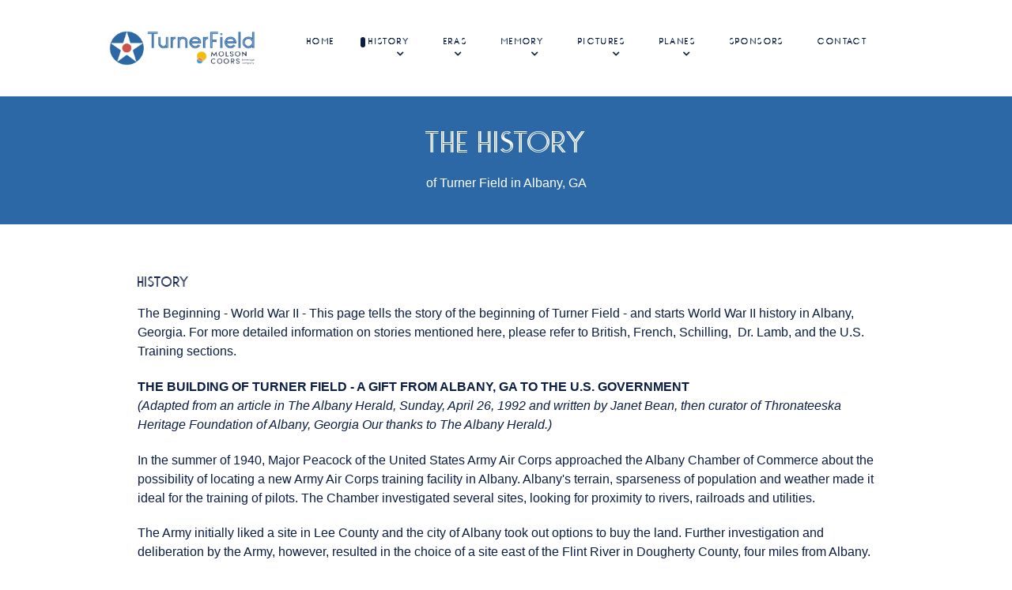

--- FILE ---
content_type: text/html; charset=utf-8
request_url: https://turnerfield-miller.com/history-old/history
body_size: 34648
content:
<!DOCTYPE html>
<html lang="en-GB" dir="ltr">
        
<head>
    
            <meta name="viewport" content="width=device-width, initial-scale=1.0">
        <meta http-equiv="X-UA-Compatible" content="IE=edge" />
        

        
            
         <meta charset="utf-8">
	<meta name="author" content="admin">
	<meta name="generator" content="Joomla! - Open Source Content Management">
	<title>History</title>
	<link href="/favicon.ico" rel="icon" type="image/vnd.microsoft.icon">

    <link href="/media/vendor/joomla-custom-elements/css/joomla-alert.min.css?0.2.0" rel="stylesheet" />
	<link href="/media/gantry5/engines/nucleus/css-compiled/nucleus.css" rel="stylesheet" />
	<link href="/templates/rt_studius/custom/css-compiled/studius_331.css" rel="stylesheet" />
	<link href="/media/gantry5/engines/nucleus/css-compiled/bootstrap5.css" rel="stylesheet" />
	<link href="/media/system/css/joomla-fontawesome.min.css" rel="stylesheet" />
	<link href="/media/system/css/debug.css" rel="stylesheet" />
	<link href="/media/gantry5/assets/css/font-awesome.min.css" rel="stylesheet" />
	<link href="/templates/rt_studius/custom/css-compiled/studius-joomla_331.css" rel="stylesheet" />
	<link href="/templates/rt_studius/custom/css-compiled/custom_331.css" rel="stylesheet" />

    <script src="/media/vendor/jquery/js/jquery.min.js?3.7.1"></script>
	<script src="/media/legacy/js/jquery-noconflict.min.js?647005fc12b79b3ca2bb30c059899d5994e3e34d"></script>
	<script type="application/json" class="joomla-script-options new">{"joomla.jtext":{"ERROR":"Error","MESSAGE":"Message","NOTICE":"Notice","WARNING":"Warning","JCLOSE":"Close","JOK":"OK","JOPEN":"Open"},"system.paths":{"root":"","rootFull":"https:\/\/turnerfield-miller.com\/","base":"","baseFull":"https:\/\/turnerfield-miller.com\/"},"csrf.token":"e4cf43729854b86d74f2be5eb8348434"}</script>
	<script src="/media/system/js/core.min.js?37ffe4186289eba9c5df81bea44080aff77b9684"></script>
	<script src="/media/system/js/messages-es5.min.js?c29829fd2432533d05b15b771f86c6637708bd9d" nomodule defer></script>
	<script src="/media/system/js/messages.min.js?7f7aa28ac8e8d42145850e8b45b3bc82ff9a6411" type="module"></script>
	<script src="https://code.jquery.com/ui/1.11.4/jquery-ui.min.js"></script>

    
                
</head>

    <body class="gantry site com_content view-article layout-blog no-task dir-ltr itemid-299 outline-331 g-offcanvas-left g-default g-style-preset1">
        
                    

        <div id="g-offcanvas"  data-g-offcanvas-swipe="0" data-g-offcanvas-css3="1">
                        <div class="g-grid">                        

        <div class="g-block size-100">
             <div id="mobile-menu-8921-particle" class="g-content g-particle">            <div id="g-mobilemenu-container" data-g-menu-breakpoint="51rem"></div>
            </div>
        </div>
            </div>
    </div>
        <div id="g-page-surround">
            <div class="g-offcanvas-hide g-offcanvas-toggle" role="navigation" data-offcanvas-toggle aria-controls="g-offcanvas" aria-expanded="false"><i class="fa fa-fw fa-bars"></i></div>                        

                
                                
    
    
                <section id="g-container-top" class="g-wrapper no-background-image">
                            <div class="g-grid">                        

        <div class="g-block size-100">
             <section id="g-top">
                                        <div class="g-grid">                        

        <div class="g-block size-100">
             <div class="g-system-messages">
                                            <div id="system-message-container" aria-live="polite"></div>

            
    </div>
        </div>
            </div>
            
    </section>
        </div>
            </div>
                    <div class="g-grid">                        

        <div class="g-block size-100">
             <section id="g-navigation" class="section-horizontal-paddings">
                <div class="g-container">                                <div class="g-grid">                        

        <div class="g-block size-20 nopaddingall align-right">
             <div id="logo-6147-particle" class="g-content g-particle">            <a href="/" class="" target="_self" title="Turner Field Molson Coors" rel="home">
		
												<img src="/images/turner-field-logo.png" alt=""/>
											
			
						</a>
            </div>
        </div>
                    

        <div class="g-block size-80 align-right">
             <div id="menu-5844-particle" class="g-content g-particle">            <nav class="g-main-nav" data-g-hover-expand="true">
        <ul class="g-toplevel">
                                                                                                                
        
                
        
                
        
        <li class="g-menu-item g-menu-item-type-component g-menu-item-101 g-standard  ">
                            <a class="g-menu-item-container" href="/">
                                                                <span class="g-menu-item-content">
                                    <span class="g-menu-item-title">Home</span>
            
                    </span>
                                                </a>
                                </li>
    
                                                                                                
        
                
        
                
        
        <li class="g-menu-item g-menu-item-type-component g-menu-item-299 g-parent active g-standard g-menu-item-link-parent ">
                            <a class="g-menu-item-container" href="/history-old">
                                                                <span class="g-menu-item-content">
                                    <span class="g-menu-item-title">History</span>
            
                    </span>
                    <span class="g-menu-parent-indicator" data-g-menuparent=""></span>                            </a>
                                                                            <ul class="g-dropdown g-inactive g-fade g-dropdown-right">
            <li class="g-dropdown-column">
                        <div class="g-grid">
                        <div class="g-block size-100">
            <ul class="g-sublevel">
                <li class="g-level-1 g-go-back">
                    <a class="g-menu-item-container" href="#" data-g-menuparent=""><span>Back</span></a>
                </li>
                                                                                                                    
        
                
        
                
        
        <li class="g-menu-item g-menu-item-type-component g-menu-item-305  ">
                            <a class="g-menu-item-container" href="/history-old/military">
                                                                <span class="g-menu-item-content">
                                    <span class="g-menu-item-title">Military</span>
            
                    </span>
                                                </a>
                                </li>
    
                                                                                                
        
                
        
                
        
        <li class="g-menu-item g-menu-item-type-component g-menu-item-306  ">
                            <a class="g-menu-item-container" href="/history-old/molson-coors">
                                                                <span class="g-menu-item-content">
                                    <span class="g-menu-item-title">Molson Coors</span>
            
                    </span>
                                                </a>
                                </li>
    
    
            </ul>
        </div>
            </div>

            </li>
        </ul>
            </li>
    
                                                                                                
        
                
        
                
        
        <li class="g-menu-item g-menu-item-type-component g-menu-item-300 g-parent g-standard g-menu-item-link-parent ">
                            <a class="g-menu-item-container" href="/eras">
                                                                <span class="g-menu-item-content">
                                    <span class="g-menu-item-title">Eras</span>
            
                    </span>
                    <span class="g-menu-parent-indicator" data-g-menuparent=""></span>                            </a>
                                                                            <ul class="g-dropdown g-inactive g-fade g-dropdown-right">
            <li class="g-dropdown-column">
                        <div class="g-grid">
                        <div class="g-block size-100">
            <ul class="g-sublevel">
                <li class="g-level-1 g-go-back">
                    <a class="g-menu-item-container" href="#" data-g-menuparent=""><span>Back</span></a>
                </li>
                                                                                                                    
        
                
        
                
        
        <li class="g-menu-item g-menu-item-type-component g-menu-item-307  ">
                            <a class="g-menu-item-container" href="/eras/air-corps">
                                                                <span class="g-menu-item-content">
                                    <span class="g-menu-item-title">Air Corps</span>
            
                    </span>
                                                </a>
                                </li>
    
                                                                                                
        
                
        
                
        
        <li class="g-menu-item g-menu-item-type-component g-menu-item-308  ">
                            <a class="g-menu-item-container" href="/eras/ww-ii">
                                                                <span class="g-menu-item-content">
                                    <span class="g-menu-item-title">WW II</span>
            
                    </span>
                                                </a>
                                </li>
    
                                                                                                
        
                
        
                
        
        <li class="g-menu-item g-menu-item-type-component g-menu-item-309  ">
                            <a class="g-menu-item-container" href="/eras/british-training">
                                                                <span class="g-menu-item-content">
                                    <span class="g-menu-item-title">British Training</span>
            
                    </span>
                                                </a>
                                </li>
    
                                                                                                
        
                
        
                
        
        <li class="g-menu-item g-menu-item-type-component g-menu-item-310  ">
                            <a class="g-menu-item-container" href="/eras/french-training">
                                                                <span class="g-menu-item-content">
                                    <span class="g-menu-item-title">French Training</span>
            
                    </span>
                                                </a>
                                </li>
    
                                                                                                
        
                
        
                
        
        <li class="g-menu-item g-menu-item-type-component g-menu-item-311  ">
                            <a class="g-menu-item-container" href="/eras/korean-conflict">
                                                                <span class="g-menu-item-content">
                                    <span class="g-menu-item-title">Korean Conflict</span>
            
                    </span>
                                                </a>
                                </li>
    
                                                                                                
        
                
        
                
        
        <li class="g-menu-item g-menu-item-type-component g-menu-item-312  ">
                            <a class="g-menu-item-container" href="/eras/vietnam-conflict">
                                                                <span class="g-menu-item-content">
                                    <span class="g-menu-item-title">Vietnam Conflict</span>
            
                    </span>
                                                </a>
                                </li>
    
    
            </ul>
        </div>
            </div>

            </li>
        </ul>
            </li>
    
                                                                                                
        
                
        
                
        
        <li class="g-menu-item g-menu-item-type-component g-menu-item-301 g-parent g-standard g-menu-item-link-parent ">
                            <a class="g-menu-item-container" href="/memory">
                                                                <span class="g-menu-item-content">
                                    <span class="g-menu-item-title">Memory</span>
            
                    </span>
                    <span class="g-menu-parent-indicator" data-g-menuparent=""></span>                            </a>
                                                                            <ul class="g-dropdown g-inactive g-fade g-dropdown-right">
            <li class="g-dropdown-column">
                        <div class="g-grid">
                        <div class="g-block size-100">
            <ul class="g-sublevel">
                <li class="g-level-1 g-go-back">
                    <a class="g-menu-item-container" href="#" data-g-menuparent=""><span>Back</span></a>
                </li>
                                                                                                                    
        
                
        
                
        
        <li class="g-menu-item g-menu-item-type-component g-menu-item-313  ">
                            <a class="g-menu-item-container" href="/memory/nunnelley">
                                                                <span class="g-menu-item-content">
                                    <span class="g-menu-item-title">Nunnelley</span>
            
                    </span>
                                                </a>
                                </li>
    
                                                                                                
        
                
        
                
        
        <li class="g-menu-item g-menu-item-type-component g-menu-item-314  ">
                            <a class="g-menu-item-container" href="/memory/manifold">
                                                                <span class="g-menu-item-content">
                                    <span class="g-menu-item-title">Manifold</span>
            
                    </span>
                                                </a>
                                </li>
    
                                                                                                
        
                
        
                
        
        <li class="g-menu-item g-menu-item-type-component g-menu-item-315  ">
                            <a class="g-menu-item-container" href="/memory/buzz-one-four">
                                                                <span class="g-menu-item-content">
                                    <span class="g-menu-item-title">Buzz One Four</span>
            
                    </span>
                                                </a>
                                </li>
    
                                                                                                
        
                
        
                
        
        <li class="g-menu-item g-menu-item-type-component g-menu-item-316  ">
                            <a class="g-menu-item-container" href="/memory/bomber-down">
                                                                <span class="g-menu-item-content">
                                    <span class="g-menu-item-title">Bomber Down</span>
            
                    </span>
                                                </a>
                                </li>
    
    
            </ul>
        </div>
            </div>

            </li>
        </ul>
            </li>
    
                                                                                                
        
                
        
                
        
        <li class="g-menu-item g-menu-item-type-component g-menu-item-303 g-parent g-standard g-menu-item-link-parent ">
                            <a class="g-menu-item-container" href="/pictures">
                                                                <span class="g-menu-item-content">
                                    <span class="g-menu-item-title">Pictures</span>
            
                    </span>
                    <span class="g-menu-parent-indicator" data-g-menuparent=""></span>                            </a>
                                                                            <ul class="g-dropdown g-inactive g-fade g-dropdown-right">
            <li class="g-dropdown-column">
                        <div class="g-grid">
                        <div class="g-block size-100">
            <ul class="g-sublevel">
                <li class="g-level-1 g-go-back">
                    <a class="g-menu-item-container" href="#" data-g-menuparent=""><span>Back</span></a>
                </li>
                                                                                                                    
        
                
        
                
        
        <li class="g-menu-item g-menu-item-type-component g-menu-item-320  ">
                            <a class="g-menu-item-container" href="/pictures/gallery">
                                                                <span class="g-menu-item-content">
                                    <span class="g-menu-item-title">Gallery</span>
            
                    </span>
                                                </a>
                                </li>
    
                                                                                                
        
                
        
                
        
        <li class="g-menu-item g-menu-item-type-component g-menu-item-322  ">
                            <a class="g-menu-item-container" href="/pictures/life-times">
                                                                <span class="g-menu-item-content">
                                    <span class="g-menu-item-title">Life &amp; Times</span>
            
                    </span>
                                                </a>
                                </li>
    
                                                                                                
        
                
        
                
        
        <li class="g-menu-item g-menu-item-type-component g-menu-item-321  ">
                            <a class="g-menu-item-container" href="/pictures/scrapbook">
                                                                <span class="g-menu-item-content">
                                    <span class="g-menu-item-title">Scrapbook</span>
            
                    </span>
                                                </a>
                                </li>
    
    
            </ul>
        </div>
            </div>

            </li>
        </ul>
            </li>
    
                                                                                                
        
                
        
                
        
        <li class="g-menu-item g-menu-item-type-component g-menu-item-302 g-parent g-standard g-menu-item-link-parent ">
                            <a class="g-menu-item-container" href="/planes">
                                                                <span class="g-menu-item-content">
                                    <span class="g-menu-item-title">Planes</span>
            
                    </span>
                    <span class="g-menu-parent-indicator" data-g-menuparent=""></span>                            </a>
                                                                            <ul class="g-dropdown g-inactive g-fade g-dropdown-right">
            <li class="g-dropdown-column">
                        <div class="g-grid">
                        <div class="g-block size-100">
            <ul class="g-sublevel">
                <li class="g-level-1 g-go-back">
                    <a class="g-menu-item-container" href="#" data-g-menuparent=""><span>Back</span></a>
                </li>
                                                                                                                    
        
                
        
                
        
        <li class="g-menu-item g-menu-item-type-component g-menu-item-317  ">
                            <a class="g-menu-item-container" href="/planes/b-52">
                                                                <span class="g-menu-item-content">
                                    <span class="g-menu-item-title">B-52</span>
            
                    </span>
                                                </a>
                                </li>
    
                                                                                                
        
                
        
                
        
        <li class="g-menu-item g-menu-item-type-component g-menu-item-318  ">
                            <a class="g-menu-item-container" href="/planes/f-84">
                                                                <span class="g-menu-item-content">
                                    <span class="g-menu-item-title">F-84</span>
            
                    </span>
                                                </a>
                                </li>
    
                                                                                                
        
                
        
                
        
        <li class="g-menu-item g-menu-item-type-component g-menu-item-319  ">
                            <a class="g-menu-item-container" href="/planes/pt-17">
                                                                <span class="g-menu-item-content">
                                    <span class="g-menu-item-title">PT-17</span>
            
                    </span>
                                                </a>
                                </li>
    
    
            </ul>
        </div>
            </div>

            </li>
        </ul>
            </li>
    
                                                                                                
        
                
        
                
        
        <li class="g-menu-item g-menu-item-type-component g-menu-item-304 g-standard  ">
                            <a class="g-menu-item-container" href="/sponsors">
                                                                <span class="g-menu-item-content">
                                    <span class="g-menu-item-title">Sponsors</span>
            
                    </span>
                                                </a>
                                </li>
    
                                                                                                
        
                
        
                
        
        <li class="g-menu-item g-menu-item-type-component g-menu-item-119 g-standard  ">
                            <a class="g-menu-item-container" href="/contact">
                                                                <span class="g-menu-item-content">
                                    <span class="g-menu-item-title">Contact</span>
            
                    </span>
                                                </a>
                                </li>
    
    
        </ul>
    </nav>
            </div>
        </div>
            </div>
                            <div class="g-grid">                        

        <div class="g-block size-100">
             <div class="spacer"></div>
        </div>
            </div>
            </div>
        
    </section>
        </div>
            </div>
                    <div class="g-grid">                        

        <div class="g-block size-100">
             <div class="g-container">        <section id="g-slideshow">
                                        <div class="g-grid">                        

        <div class="g-block size-50">
             <div class="spacer"></div>
        </div>
                    

        <div class="g-block size-50">
             <div class="spacer"></div>
        </div>
            </div>
            
    </section></div>
        </div>
            </div>
    
    </section>
    
        
                <header id="g-header" class="section-horizontal-paddings">
                                        <div class="g-grid">                        

        <div class="g-block size-100 center medpaddingall">
             <div class="g-content">
                                    <div class="header-a moduletable ">
        <div id="module-simplecontent-129-particle" class="g-particle"><div class="">
        <div class="g-simplecontent">

            
                            <div class="g-simplecontent-item g-simplecontent-layout-header">
                    
                    
                    
                                                                    <div class="g-simplecontent-item-content-title">The History</div>
                                                                                        
                    
                    <div class="g-simplecontent-item-leading-content">of Turner Field in Albany, GA</div>                    
                                    </div>
            
        </div>
    </div></div></div>
            
        </div>
        </div>
            </div>
            
    </header>
    
                                
    
    
                <section id="g-container-main" class="g-wrapper">
                            <div class="g-grid">                        

        <div class="g-block size-100">
             <main id="g-mainbar" class="section-horizontal-paddings">
                                        <div class="g-grid">                        

        <div class="g-block size-100">
             <div class="g-content">
                                                            <div class="platform-content container"><div class="row"><div class="col"><div class="com-content-article item-page" itemscope itemtype="https://schema.org/Article">
    <meta itemprop="inLanguage" content="en-GB">
    
    
        <div class="page-header">
        <h1 itemprop="headline">
            History        </h1>
                            </div>
        
        
    
    
        
                                                <div itemprop="articleBody" class="com-content-article__body">
        <p>The Beginning - World War II - This page tells the story of the beginning of Turner Field - and starts World War II history in Albany, Georgia. For more detailed information on stories mentioned here, please refer to British, French, Schilling,  Dr. Lamb, and the U.S. Training sections.</p>
<p><strong>THE BUILDING OF TURNER FIELD - A GIFT FROM ALBANY, GA TO THE U.S. GOVERNMENT<br /></strong><em>(Adapted from an article in The Albany Herald, Sunday, April 26, 1992 and written by Janet Bean, then curator of Thronateeska Heritage Foundation of Albany, Georgia Our thanks to The Albany Herald.)</em></p>
<p>In the summer of 1940, Major Peacock of the United States Army Air Corps approached the Albany Chamber of Commerce about the possibility of locating a new Army Air Corps training facility in Albany. Albany's terrain, sparseness of population and weather made it ideal for the training of pilots. The Chamber investigated several sites, looking for proximity to rivers, railroads and utilities.</p>
 
<p>The Army initially liked a site in Lee County and the city of Albany took out options to buy the land. Further investigation and deliberation by the Army, however, resulted in the choice of a site east of the Flint River in Dougherty County, four miles from Albany.</p>
<p>The city canceled its options on the Lee County land and purchased options on the new site. The Industrial Committee of the Chamber consisting of John Davis, E.H. Kalmon, C.M Herrick, J.T. Phillips, W.B. Haley, A.C. Gortatowsky, C.Q. Wright and A.E. Runnels, began a drive to raise the money necessary to purchase the land for the base.</p>
<p>The committee raised $50,000 by subscription - A mean sum for an area hard hit by the Depression and still reeling from the tornado that had devastated downtown Albany in February of that year. The city added a further $30,000.</p>
<p>The land was purchased from the R.L. Jones estate and presented to the city by the Chamber and an additional 200 acres were bought by the city for $15,000. Further purchases of land were made in Lee County for four auxiliary fields. A total of 4,753,817.5 acres were purchased for the main base and other fields.</p>
<p>The city leased the property to the United States government for $1 per year on lease with a 99 year option, renewable each year. The city also leased an office at 113 1/2 Pine Street from the Smith Lumber Company as a WAC enrollment center. Housing for WAC recruits was acquired at the Henry Binns Hotel at $1.50 per person per day.</p>
<p>Hygiene stations for soldiers were leased in town at 226 Highland Avenue for black troops and at 2421/2 Broad Avenue for white troops Each station cost the government $25 per month.</p>
<p>The Army contracted with the Holloway Construction for the building of the base. Civilian workers came from all over the South to work on the construction job. Local contractors were hired to fill smaller jobs such as erecting steel fences around the bases and building the base chapel. Construction under the supervision of the Army Engineers began on March 25, 1941.</p>
<p><img style="float: right; margin: 0 0 10px 10px;" title="New Paper Photo" src="/images/stories/turnerfield_millercoors_newspaper.png" alt="News Paper Photo" border="0" /></p>
<p>All water for the base was purchased from the Albany Water, Gas and Light Commission. Georgia Northern was engaged to build a railway spur to Turner Field at a cost of $20,475.</p>
<p>Did you ever hear of Captain Eddie Rickenbacker? That's Cap'n Eddie, third from the left. The World War I flying ace (26 kills) was an inspirational leader in World War II, and at one time was lost at sea for 24 days following an airplane crash. He was later president of Eastern Airlines. This picture shows him at Turner Field during the war, with Base Commander Colonel John B. Patrick, (left) and two other unidentified leaders. <em>(Photo courtesy of the Army Air Corps)</em></p>
<p> </p>    </div>

        
                                        </div></div></div></div>
    
            
    </div>
        </div>
            </div>
            
    </main>
        </div>
            </div>
    
    </section>
    
    
                                
    
    
                <section id="g-container-footer" class="g-wrapper">
                            <div class="g-grid">                        

        <div class="g-block size-100">
             <footer id="g-footer" class="section-vertical-paddings section-horizontal-paddings">
                                        <div class="g-grid">                        

        <div class="g-block size-100 center">
             <div id="logo-6702-particle" class="g-content g-particle">            <a href="/" class="" target="_self" title="Turner Field Molson Coors" rel="home">
		
												<img src="/images/turner-field-logo-white.png" alt=""/>
											
			
						</a>
            </div>
        </div>
            </div>
                            <div class="g-grid">                        

        <div class="g-block size-50">
             <div id="custom-2429-particle" class="g-content g-particle">            Turner Field Project<br />405 Cordele Road Albany, GA  31705<br />229.420.5057  <a href="mailto:info@molsoncoors.com" target="_blank" title="info@molsoncoors.com">info@molsoncoors.com</a>
            </div>
        </div>
                    

        <div class="g-block size-50 align-right">
             <div id="custom-4027-particle" class="g-content g-particle">            <a href="https://www.molsoncoors.com/en-US/av?url=https://www.molsoncoors.com/" target="_blank" title="Molson Coors">
Molson Coors</a><br />405 Cordele Road Albany, GA  31705<br />229.420.5000 <a href="mailto:info@molsoncoors.com" target="_blank" title="info@molsoncoors.com">info@molsoncoors.com</a>
            </div>
        </div>
            </div>
            
    </footer>
                                                        
                <section id="g-copyright" class="section-horizontal-paddings">
                                        <div class="g-grid">                        

        <div class="g-block size-100 center border-top">
             <div id="copyright-7829-particle" class="g-content g-particle">            &copy;
        2026
    Site designed by <a href="http://danieltitus.com" target="_blank">Daniel Titus</a>.
            </div>
        </div>
            </div>
            
    </section>
        </div>
            </div>
    
    </section>
    
    
                        

        </div>
                    

                        <script type="text/javascript" src="/media/gantry5/assets/js/main.js"></script>
    

    

        
    </body>
</html>


--- FILE ---
content_type: text/css
request_url: https://turnerfield-miller.com/templates/rt_studius/custom/css-compiled/studius_331.css
body_size: 154662
content:
/*4acde642071d85cef0051b3c391bbe13*/
@charset "UTF-8";
.g-content{margin:0.625rem;padding:1.5rem}.g-flushed .g-content{margin:0;padding:0}body{font-size:1rem;line-height:1.5}h1{font-size:2.2rem}h2{font-size:2rem}h3{font-size:1.7rem}h4{font-size:1.25rem}h5{font-size:1.2rem}h6{font-size:1rem}small{font-size:0.875rem}cite{font-size:0.875rem}sub,sup{font-size:0.75rem}code,kbd,pre,samp{font-size:1rem;font-family:"Menlo", "Monaco", monospace}textarea,select[multiple=multiple],input[type="color"],input[type="date"],input[type="datetime"],input[type="datetime-local"],input[type="email"],input[type="month"],input[type="number"],input[type="password"],input[type="search"],input[type="tel"],input[type="text"],input[type="time"],input[type="url"],input[type="week"],input:not([type]){border-radius:0.1875rem}.flush,.g-flushed{margin:0 !important}.flush>.g-container,.flush>.g-content,.g-flushed>.g-container,.g-flushed>.g-content{margin:0 !important;padding:0 !important}@media only all and (max-width:50.99rem){.flush-mobile{margin:0 !important}.flush-mobile>.g-container,.flush-mobile>.g-content{margin:0 !important;padding:0 !important}}.g-container-flushed{margin:-4rem 0}.g-nobackground{background:none !important}.g-absolute{position:absolute;width:100%}.nomarginleft,.nomarginleft>.g-content{margin-left:0}.smallmarginleft:not(.g-block),.smallmarginleft>.g-content{margin-left:0.25rem}.medmarginleft:not(.g-block),.medmarginleft>.g-content{margin-left:1rem}.largemarginleft:not(.g-block),.largemarginleft>.g-content{margin-left:3rem}.nomarginright,.nomarginright>.g-content{margin-right:0}.smallmarginright:not(.g-block),.smallmarginright>.g-content{margin-right:0.25rem}.medmarginright:not(.g-block),.medmarginright>.g-content{margin-right:1rem}.largemarginright:not(.g-block),.largemarginright>.g-content{margin-right:3rem}.nomargintop,.nomargintop>.g-content{margin-top:0}.smallmargintop:not(.g-block),.smallmargintop>.g-content{margin-top:0.25rem}.medmargintop:not(.g-block),.medmargintop>.g-content{margin-top:1rem}.largemargintop:not(.g-block),.largemargintop>.g-content{margin-top:3rem}.nomarginbottom,.nomarginbottom>.g-content{margin-bottom:0}.smallmarginbottom:not(.g-block),.smallmarginbottom>.g-content{margin-bottom:0.25rem}.medmarginbottom:not(.g-block),.medmarginbottom>.g-content{margin-bottom:1rem}.largemarginbottom:not(.g-block),.largemarginbottom>.g-content{margin-bottom:3rem}.nomarginall,.nomarginall>.g-content{margin:0}.smallmarginall:not(.g-block),.smallmarginall>.g-content{margin:0.25rem}.medmarginall:not(.g-block),.medmarginall>.g-content{margin:1rem}.largemarginall:not(.g-block),.largemarginall>.g-content{margin:3rem}.margin2x>.g-content{margin:1.25rem}.margin3x>.g-content{margin:1.875rem}.nopaddingleft,.nopaddingleft>.g-content{padding-left:0}.smallpaddingleft:not(.g-block),.smallpaddingleft>.g-content{padding-left:0.25rem}.medpaddingleft:not(.g-block),.medpaddingleft>.g-content{padding-left:1rem}.largepaddingleft:not(.g-block),.largepaddingleft>.g-content{padding-left:3rem}.nopaddingright,.nopaddingright>.g-content{padding-right:0}.smallpaddingright:not(.g-block),.smallpaddingright>.g-content{padding-right:0.25rem}.medpaddingright:not(.g-block),.medpaddingright>.g-content{padding-right:1rem}.largepaddingright:not(.g-block),.largepaddingright>.g-content{padding-right:3rem}.nopaddingtop,.nopaddingtop>.g-content{padding-top:0}.smallpaddingtop:not(.g-block),.smallpaddingtop>.g-content{padding-top:0.25rem}.medpaddingtop:not(.g-block),.medpaddingtop>.g-content{padding-top:1rem}.largepaddingtop:not(.g-block),.largepaddingtop>.g-content{padding-top:3rem}.nopaddingbottom,.nopaddingbottom>.g-content{padding-bottom:0}.smallpaddingbottom:not(.g-block),.smallpaddingbottom>.g-content{padding-bottom:0.25rem}.medpaddingbottom:not(.g-block),.medpaddingbottom>.g-content{padding-bottom:1rem}.largepaddingbottom:not(.g-block),.largepaddingbottom>.g-content{padding-bottom:3rem}.nopaddingall,.nopaddingall>.g-content{padding:0}.smallpaddingall:not(.g-block),.smallpaddingall>.g-content{padding:0.25rem}.medpaddingall:not(.g-block),.medpaddingall>.g-content{padding:1rem}.largepaddingall:not(.g-block),.largepaddingall>.g-content{padding:3rem}.padding2x>.g-content{padding:3rem}.padding3x>.g-content{padding:4.5rem}.section-horizontal-paddings{padding-left:10%;padding-right:10%}@media only all and (min-width:51rem) and (max-width:75.99rem){.section-horizontal-paddings{padding-left:0;padding-right:0}}@media only all and (max-width:50.99rem){.section-horizontal-paddings{padding-left:0;padding-right:0}}.section-horizontal-paddings-small{padding-left:5%;padding-right:5%}@media only all and (min-width:51rem) and (max-width:75.99rem){.section-horizontal-paddings-small{padding-left:0;padding-right:0}}@media only all and (max-width:50.99rem){.section-horizontal-paddings-small{padding-left:0;padding-right:0}}.section-horizontal-paddings-large{padding-left:15%;padding-right:15%}@media only all and (min-width:51rem) and (max-width:75.99rem){.section-horizontal-paddings-large{padding-left:0;padding-right:0}}@media only all and (max-width:50.99rem){.section-horizontal-paddings-large{padding-left:0;padding-right:0}}.section-vertical-paddings{padding-top:4vw;padding-bottom:4vw}.section-vertical-paddings-small{padding-top:2vw;padding-bottom:2vw}.section-vertical-paddings-large{padding-top:6vw;padding-bottom:6vw}.section-no-paddings{padding:0 !important}.section-vertical-padding-top{padding-top:0 !important}.section-vertical-padding-bottom{padding-bottom:0 !important}.center-block{text-align:center;margin:auto}.g-center-vertical{display:flex;align-items:center}.g-linethrough{text-decoration:line-through;opacity:0.55}.g-menuspacer{padding-top:4.5rem}@media only all and (max-width:50.99rem){.g-menuspacer{padding:0}}.noliststyle{list-style:none}.g-bold{font-weight:700}.g-uppercase{text-transform:uppercase}.g-compact .g-container{padding:0 !important}.g-sidebar-offset{margin-top:-4rem}.g-sample-sitemap{line-height:1.7;font-size:1.1rem}@media only all and (max-width:50.99rem){.g-mobile-center-compact .g-container{padding:1.5rem 0}.g-mobile-center-compact .g-content{padding:0 1.5rem;margin:0.3125rem 0.625rem;text-align:center !important}}@media only all and (max-width:50.99rem){.lightcase-fullScreenMode #lightcase-info{padding-left:50px;padding-right:50px}}@media only all and (max-width:50.99rem){html[data-lc-type=inline] #lightcase-case,html[data-lc-type=ajax] #lightcase-case{top:40% !important;padding:0 1.5rem !important}}#g-page-surround .no-background-image{background-image:none}#g-page-surround .no-background-image::before{display:none}.strikethrough{text-decoration:line-through}.section-overflow{margin-right:-10rem}.dir-rtl .section-overflow{margin-right:0;margin-left:-10rem}html body{position:relative;color:#0c1e43;background:#ffffff;-webkit-font-smoothing:antialiased;-moz-osx-font-smoothing:grayscale}html body #g-page-surround{background-color:#ffffff}html body p{margin:0 0 1.3rem 0}html body span.para{display:block;margin:1rem 0}html body.dir-rtl .align-left{text-align:right !important}html body.dir-rtl .align-right{text-align:left !important}@media print{#g-page-surround{background:#fff !important;color:#000 !important}}.g-logo{display:flex;justify-content:center;position:relative;font-weight:400;text-transform:uppercase;font-size:0.7vw;box-shadow:none !important;line-height:normal;max-width:110px;align-items:center;white-space:nowrap}@media (max-width: 100rem){.g-logo{font-size:0.7rem}}.center .g-logo{margin:0 auto}.g-logo span{padding-left:0.625rem;padding-top:0.3rem}.dir-rtl .g-logo span{padding-right:0.625rem;padding-left:0}@media only all and (max-width:50.99rem){.g-logo span{padding-top:0.5rem}}@media only all and (max-width:50.99rem){.g-logo{margin:0 auto}}.g-logo svg{min-width:40px}.avatar-logo img{width:80px;border-radius:100%}.g-main-nav .g-toplevel>li>.g-menu-item-container,.g-main-nav .g-sublevel>li>.g-menu-item-container{padding:0.625rem 1.5rem;font-size:0.7vw;font-weight:400;line-height:1;letter-spacing:0.1em;white-space:normal;overflow-wrap:break-word;word-wrap:break-word;word-break:break-all;transition:0.35s ease}@media (max-width: 100rem){.g-main-nav .g-toplevel>li>.g-menu-item-container,.g-main-nav .g-sublevel>li>.g-menu-item-container{font-size:0.7rem}}@media (min-width: 2285.7142857143px){.g-main-nav .g-toplevel>li>.g-menu-item-container,.g-main-nav .g-sublevel>li>.g-menu-item-container{font-size:16px}}.g-main-nav .g-standard .g-dropdown{float:left}.g-main-nav .g-standard .g-dropdown{min-width:190px}.g-main-nav{z-index:20;font-family:"Monopoly-Inline", "Helvetica", "Tahoma", "Geneva", "Arial", sans-serif;font-size:1rem;background:rgba(255, 255, 255, 0)}@media only all and (min-width:76rem) and (max-width:87.99rem){.g-main-nav{white-space:nowrap}}.g-main-nav .g-standard .g-dropdown{border-radius:0;box-shadow:0px 10px 25px rgba(0, 0, 0, 0.25)}.dir-rtl .g-main-nav .g-standard .g-dropdown .g-dropdown-right{left:auto;right:100%}.g-main-nav .g-toplevel{width:100%;display:flex}.g-main-nav .g-toplevel>li>.g-menu-item-container{position:relative;transition:all 0.2s ease-in-out;top:0}@media only all and (min-width:51rem) and (max-width:75.99rem){.g-main-nav .g-toplevel>li>.g-menu-item-container{padding:0.625rem 0.45rem}}#g-navigation .g-main-nav .g-toplevel>li>.g-menu-item-container{color:#0c1e43}.g-main-nav .g-toplevel>li.g-parent>.g-menu-item-container:after{margin-left:-13px}.dir-rtl .g-main-nav .g-toplevel>li.g-parent>.g-menu-item-container:after{margin-left:7px}#g-navigation .g-main-nav .g-toplevel>li:hover>.g-menu-item-container,#g-navigation .g-main-nav .g-toplevel>li.active>.g-menu-item-container{color:#0c1e43}.g-main-nav .g-toplevel>li:hover>.g-menu-item-container>.g-menu-item-content,.g-main-nav .g-toplevel>li.active>.g-menu-item-container>.g-menu-item-content{position:relative}.g-main-nav .g-toplevel>li:hover>.g-menu-item-container>.g-menu-item-content::before,.g-main-nav .g-toplevel>li.active>.g-menu-item-container>.g-menu-item-content::before{content:"";position:absolute;top:3px;left:-10px;width:6px;height:13px;border-radius:7px;background:#0c1e43}@media only all and (min-width:51rem) and (max-width:75.99rem){.g-main-nav .g-toplevel>li:hover>.g-menu-item-container>.g-menu-item-content::before,.g-main-nav .g-toplevel>li.active>.g-menu-item-container>.g-menu-item-content::before{width:4px;height:10px}}.dir-rtl .g-main-nav .g-toplevel>li:hover>.g-menu-item-container>.g-menu-item-content::before,.dir-rtl .g-main-nav .g-toplevel>li.active>.g-menu-item-container>.g-menu-item-content::before{left:auto;right:-10px}.g-main-nav .g-toplevel>li>.g-menu-item-container>.g-menu-item-content{word-break:normal;line-height:normal;text-transform:uppercase}.g-main-nav .g-toplevel>li>.g-menu-item-container .g-menu-parent-indicator{vertical-align:middle}.g-main-nav .g-toplevel>li>.g-menu-item-container .g-menu-parent-indicator:after{content:"";opacity:1;text-align:center}.g-main-nav .g-toplevel>li.g-parent.g-selected>.g-menu-item-container .g-menu-parent-indicator:after{content:""}.g-main-nav .g-toplevel i{opacity:0.6}.g-main-nav .g-standard>.g-dropdown .g-dropdown,.g-main-nav .g-fullwidth>.g-dropdown .g-dropdown{top:0}.g-main-nav .g-standard .g-dropdown:after,.g-main-nav .g-fullwidth .g-dropdown:after{left:-21px !important}.g-main-nav .g-dropdown{text-align:left;background:#ffffff;border-radius:0;box-shadow:0px 10px 25px rgba(0, 0, 0, 0.25)}.dir-rtl .g-main-nav .g-dropdown{text-align:right}.g-main-nav .g-dropdown .g-dropdown-column>.g-grid>.g-block.size-100{border-radius:0}.g-main-nav .g-dropdown .size-100>.g-sublevel>li.g-go-back+li>.g-menu-item-container{border-top-left-radius:0;border-top-right-radius:0}.g-main-nav .g-dropdown .size-100>.g-sublevel>li:last-child>.g-menu-item-container{border-bottom-left-radius:0;border-bottom-right-radius:0}.g-main-nav .g-dropdown div[class*="size"]:not(.size-100):first-child>.g-sublevel>li.g-go-back+li>.g-menu-item-container{border-top-left-radius:0}.g-main-nav .g-dropdown div[class*="size"]:not(.size-100):first-child>.g-sublevel>li:last-child>.g-menu-item-container{border-bottom-left-radius:0}.g-main-nav .g-dropdown div[class*="size"]:not(.size-100):last-child>.g-sublevel>li.g-go-back+li>.g-menu-item-container{border-top-right-radius:0}.g-main-nav .g-dropdown div[class*="size"]:not(.size-100):last-child>.g-sublevel>li:last-child>.g-menu-item-container{border-bottom-right-radius:0}.g-main-nav .g-sublevel{padding:0}.g-main-nav .g-sublevel>li{margin:0;padding:0}.g-main-nav .g-sublevel>li>.g-menu-item-container{color:#193564 !important}.g-main-nav .g-sublevel>li>.g-menu-item-container>.g-menu-item-content{display:inline-block;vertical-align:middle;word-break:normal;white-space:nowrap;line-height:normal}.g-main-nav .g-sublevel>li>.g-menu-item-container>.g-menu-item-content>.g-menu-item-title{padding-bottom:0.5rem}.g-main-nav .g-sublevel>li:hover>.g-menu-item-container,.g-main-nav .g-sublevel>li.active>.g-menu-item-container{color:#193564 !important;background:#d9e9fb}.g-main-nav .g-sublevel>li.g-menu-item-type-particle:hover>.g-menu-item-container,.g-main-nav .g-sublevel>li.g-menu-item-type-particle.active>.g-menu-item-container{color:#193564 !important;background:#ffffff}.g-main-nav .g-sublevel>li.g-menu-item-type-particle a{color:#193564 !important}@media only all and (max-width:50.99rem){.g-main-nav .g-sublevel>li.g-menu-item-type-particle a{color:#ffffff !important}}.g-main-nav .g-sublevel>li.g-parent .g-menu-parent-indicator{right:0.5rem;top:0.55rem;font-size:1.15rem}.dir-rtl .g-main-nav .g-sublevel>li.g-parent .g-menu-parent-indicator{top:0.75rem}.g-main-nav .g-sublevel>li.g-parent .g-menu-parent-indicator:after{content:"";opacity:0.5;position:relative}.g-menu-item-subtitle{opacity:0.7}.g-preset-thumbnails{margin-top:0.625rem;justify-content:center}.g-preset-thumbnails .g-content{padding:0rem !important;margin:0}.g-preset-thumbnails .g-block{width:25% !important;flex:1 1 auto !important}.g-preset-thumbnails span{padding:0.925rem 0;display:inline-block}.g-preset-thumbnails img{border-radius:0;margin-bottom:0 !important}.g-main-nav .g-standard .g-dropdown{margin-left:3px}.g-main-nav .g-standard .g-dropdown:after{content:"";position:absolute;display:block;top:0;left:-3px;right:-3px;bottom:0;border-left:3px solid transparent;border-right:3px solid transparent;z-index:-1}.g-main-nav .g-standard>.g-dropdown{margin-left:0}.dir-rtl  .g-main-nav .g-standard .g-dropdown{margin-right:3px}.dir-rtl  .g-main-nav .g-standard .g-dropdown:after{content:"";position:absolute;display:block;top:0;left:-3px;right:-3px;bottom:0;border-left:3px solid transparent;border-right:3px solid transparent;z-index:-1}.dir-rtl  .g-main-nav .g-standard>.g-dropdown{margin-right:0}.g-main-nav .g-standard>.g-dropdown,.g-main-nav .g-fullwidth>.g-dropdown{margin-top:0px}.g-main-nav .g-standard>.g-dropdown:before,.g-main-nav .g-fullwidth>.g-dropdown:before{content:"";position:absolute;display:block;top:0px;left:0;right:0;bottom:0;border-top:0px solid transparent;z-index:-1}.g-menu-overlay.g-menu-overlay-open{z-index:19;display:none}@media only all and (max-width:50.99rem){.g-menu-overlay.g-menu-overlay-open{display:block}}.g-menu-hastouch .g-standard .g-toplevel>li.g-menu-item-link-parent>.g-menu-item-container>.g-menu-parent-indicator,.g-menu-hastouch .g-fullwidth .g-toplevel>li.g-menu-item-link-parent>.g-menu-item-container>.g-menu-parent-indicator{margin:-0.2rem 0 -0.2rem 0.5rem;padding:0.2rem}.g-menu-hastouch .g-standard .g-sublevel>li.g-menu-item-link-parent>.g-menu-item-container>.g-menu-parent-indicator,.g-menu-hastouch .g-fullwidth .g-sublevel>li.g-menu-item-link-parent>.g-menu-item-container>.g-menu-parent-indicator{padding:0.1rem;margin-top:-0.1rem;margin-right:-0.1rem}.g-main-nav .g-standard .g-dropdown{z-index:100;transition:none}.g-main-nav .g-standard .g-fade.g-dropdown{transition:opacity 0.3s ease-out, transform 0.3s ease-out}.g-main-nav .g-standard .g-zoom.g-active{animation-duration:0.3s;animation-name:g-dropdown-zoom}.g-main-nav .g-standard .g-fade-in-up.g-active{animation-duration:0.3s;animation-name:g-dropdown-fade-in-up}.g-main-nav .g-standard .g-dropdown-bounce-in-left.g-active{animation-duration:0.5s;animation-name:g-dropdown-bounce-in-left}.g-main-nav .g-standard .g-dropdown-bounce-in-right.g-active{animation-duration:0.5s;animation-name:g-dropdown-bounce-in-right}.g-main-nav .g-standard .g-dropdown-bounce-in-down.g-active{animation-duration:0.5s;animation-name:g-dropdown-bounce-in-down}.g-main-nav .g-fullwidth>.g-dropdown{z-index:100;transition:none}.g-main-nav .g-fullwidth>.g-fade.g-dropdown{transition:opacity 0.3s ease-out, transform 0.3s ease-out}.g-main-nav .g-fullwidth>.g-zoom.g-active{animation-duration:0.3s;animation-name:g-dropdown-zoom}.g-main-nav .g-fullwidth>.g-fade-in-up.g-active{animation-duration:0.3s;animation-name:g-dropdown-fade-in-up}.g-main-nav .g-fullwidth>.g-dropdown-bounce-in-left.g-active{animation-duration:0.5s;animation-name:g-dropdown-bounce-in-left}.g-main-nav .g-fullwidth>.g-dropdown-bounce-in-right.g-active{animation-duration:0.5s;animation-name:g-dropdown-bounce-in-right}.g-main-nav .g-fullwidth>.g-dropdown-bounce-in-down.g-active{animation-duration:0.5s;animation-name:g-dropdown-bounce-in-down}@keyframes g-dropdown-zoom{0%{opacity:0;transform:scale3d(0.8, 0.8, 0.8)}100%{opacity:1}}@keyframes g-dropdown-fade-in-up{0%{opacity:0;transform:translate3d(0, 30px, 0)}100%{opacity:1}}@keyframes g-dropdown-bounce-in-left{from,60%,75%,90%,to{animation-timing-function:cubic-bezier(0.215, 0.61, 0.355, 1)}0%{opacity:0;transform:translate3d(-50px, 0, 0)}60%{opacity:1;transform:translate3d(25px, 0, 0)}75%{transform:translate3d(-10px, 0, 0)}90%{transform:translate3d(5px, 0, 0)}to{transform:none}}@keyframes g-dropdown-bounce-in-down{from,60%,75%,90%,to{animation-timing-function:cubic-bezier(0.215, 0.61, 0.355, 1)}0%{opacity:0;transform:translate3d(0, -50px, 0)}60%{opacity:1;transform:translate3d(0, 25px, 0)}75%{transform:translate3d(0, -10px, 0)}90%{transform:translate3d(0, 5px, 0)}to{transform:none}}@keyframes g-dropdown-bounce-in-right{from,60%,75%,90%,to{animation-timing-function:cubic-bezier(0.215, 0.61, 0.355, 1)}from{opacity:0;transform:translate3d(50px, 0, 0)}60%{opacity:1;transform:translate3d(-25px, 0, 0)}75%{transform:translate3d(10px, 0, 0)}90%{transform:translate3d(-5px, 0, 0)}to{transform:none}}a{color:#2c68a6;transition:all 0.2s}a:hover{color:rgba(44, 104, 166, 0.8)}body{font-family:sans-serif;font-weight:400}h1,h2,h3,h4,h5{font-family:"Monopoly-Inline", "Helvetica", "Tahoma", "Geneva", "Arial", sans-serif;font-weight:700;margin:1.5rem 0 0.75rem 0}h1{font-size:2.2rem;font-weight:700}h2{font-size:2rem;font-weight:700}h2.g-title{font-size:2vw;font-weight:400}@media (max-width: 50rem){h2.g-title{font-size:1rem}}@media only all and (max-width:50.99rem){h2.g-title{font-size:1.5rem}}h3{font-size:1.7rem;font-weight:700}h3.g-title{font-size:1rem;font-weight:700;display:block;line-height:1.5}h4{font-size:1.25rem;font-weight:600}h5{font-size:1.2rem;font-weight:600}h6{font-size:1rem;font-weight:600}hr{display:block;margin:1.5rem 0;border-bottom:1px solid rgba(231, 232, 234, 0.25)}.g-title{font-size:0.8rem;font-weight:700;line-height:1.5;margin-bottom:0}.g-title-xlarge .g-title{font-size:3rem;font-weight:600;line-height:1;padding:0}@media only all and (max-width:30rem){.g-title-xlarge .g-title{font-size:0rem;line-height:1.25}}.g-title-large .g-title{font-size:2rem;font-weight:600;line-height:1.25;padding:0}@media only all and (max-width:30rem){.g-title-large .g-title{font-size:1.75rem}}.g-title-small .g-title{font-size:0.9rem;font-weight:700}.g-title-300 .g-title{font-weight:300}.g-lead,.g-simplecontent .g-simplecontent-item-leading-content{position:relative;font-weight:600;font-size:1.5rem;line-height:1.35;margin:1.25rem 0 0.625rem 0}blockquote{border-left:10px solid rgba(231, 232, 234, 0.25);font-size:1.1rem}blockquote cite{display:block;text-align:right;color:#0c1e43;font-size:1.2rem}code,kbd,pre,samp{font-family:"Menlo", "Monaco", monospace}code{background:#f9f2f4;color:#9c1d3d}pre{padding:1rem;margin:2rem 0;background:#f6f6f6;border:1px solid #e7e8ea;color:#000000;border-radius:0.1875rem;line-height:1.15;font-size:0.9rem}pre code{color:#237794;background:inherit;font-size:0.9rem}pre.prettyprint{border-color:rgba(0, 0, 0, 0.1) !important}hr{border-bottom:1px solid rgba(231, 232, 234, 0.25)}.g-para{margin:0.3rem 0 1rem}.title-center .g-title{text-align:center}.title-rounded .g-title{border-radius:2rem}.title-section .g-title{text-transform:uppercase;font-weight:600;font-size:1.2rem}.title-section .g-content{padding:0}.title-underline .g-title{padding:0.5rem 0}.title-underline .g-title:after{border-bottom:2px solid rgba(231, 232, 234, 0.25);position:absolute;content:"";left:0;width:100%;bottom:0}.dir-rtl .title-underline .g-title:after{left:inherit;right:0}.title-inline .g-title{display:inline-block;margin-bottom:0.625rem !important}.title-small .g-title{text-transform:uppercase;font-weight:400;font-size:0.9rem;padding-bottom:0}.title1 .g-title,.title2 .g-title,.title3 .g-title,.title4 .g-title,.title5 .g-title,.title-white .g-title,.title-grey .g-title,.title-pink .g-title,.title-red .g-title,.title-purple .g-title,.title-orange .g-title,.title-blue .g-title{font-size:2rem;font-family:"Monopoly-Inline", "Helvetica", "Tahoma", "Geneva", "Arial", sans-serif;font-weight:700}.platform-content,.moduletable,.widget{margin:0.625rem 0;padding:1.5rem 0}.platform-content .moduletable,.platform-content .widget,.moduletable .moduletable,.moduletable .widget,.widget .moduletable,.widget .widget{margin:0;padding:0}.platform-content:first-child,.moduletable:first-child,.widget:first-child{margin-top:0;padding-top:0}.platform-content:last-child,.moduletable:last-child,.widget:last-child{margin-bottom:0;padding-bottom:0}.moduletable[class*="box"],.widget[class*="box"]{padding:1.5rem;margin:0.625rem}.moduletable[class*="title"] .g-title,.widget[class*="title"] .g-title{margin-left:0;margin-right:0;margin-top:0}.title1{background-repeat:no-repeat;background-size:80% auto;background-position:60% 18%}.title1 p{margin-top:3rem}.title1 a.button{color:white}.title1 a.button:hover{color:black}.title1 .title,.title1 .g-title{font-family:"Monopoly-Inline", "Helvetica", "Tahoma", "Geneva", "Arial", sans-serif;font-weight:700 !important;text-align:center}.box1{position:relative;margin-top:1rem}.box1.moduletable,.box1.widget,.box1.g-outer-box,.box1>.g-content{color:#000000;background:#fafafa;background-size:150% 120%}.box1.moduletable .g-main-nav .g-menu-item-container:after,.box1.widget .g-main-nav .g-menu-item-container:after,.box1.g-outer-box .g-main-nav .g-menu-item-container:after,.box1>.g-content .g-main-nav .g-menu-item-container:after{background:#ffffff !important}.box1 .g-content{padding:3rem}.box1 .g-title{font-size:1.2rem;text-transform:uppercase}.box1 a{color:#629bd6}.box1 a:hover{color:#f2f2f2;box-shadow:0 4px 0 0 #ffffff}.box1 .button{background:#173555 !important;color:white;box-shadow:none;border:2px solid transparent}.box1 .button:hover{box-shadow:none;background:#214f7e !important;border-color:#214f7e;color:#fafafa}.box1 .button:hover,.box1 .button:active,.box1 .button:focus,.title1 .button:hover,.title1 .button:active,.title1 .button:focus{box-shadow:none}.box1 .button.button-3,.box1 .button.button-4,.title1 .button.button-3,.title1 .button.button-4{color:#ffffff !important;border-color:#ffffff}.box1 .button.button-3:hover,.box1 .button.button-3:active,.box1 .button.button-3:focus,.box1 .button.button-4:hover,.box1 .button.button-4:active,.box1 .button.button-4:focus,.title1 .button.button-3:hover,.title1 .button.button-3:active,.title1 .button.button-3:focus,.title1 .button.button-4:hover,.title1 .button.button-4:active,.title1 .button.button-4:focus{color:#4e8ed0 !important;border-color:#4e8ed0}.title2 .g-title{text-shadow:0px 7px 0px rgba(0, 0, 0, 0.1);font-weight:600}.title2 a{color:#275b92;border:2px solid transparent}.title2 a:hover{border-color:#010305;color:#010305}.title2 a.button{color:white}.title2 a.button:hover{color:black}.box2{position:relative;margin-top:1rem}.box2.moduletable,.box2.widget,.box2.g-outer-box,.box2>.g-content{color:#ffffff;background:#000000;background-size:150% 120%}.box2 .g-title{font-size:1.2rem;text-transform:uppercase}.box2 .g-content{padding:3rem}.box2 a{color:#8c8c8c}.box2 a:hover{color:white}.box2 .button{background:#173555 !important;color:white;box-shadow:none;border:2px solid transparent}.box2 .button:hover{box-shadow:none;background:#214f7e !important;border-color:#214f7e;color:#fafafa}.title3 .g-title{text-transform:uppercase;letter-spacing:0.2em !important;font-weight:500 !important;color:#0c1e43;font-size:1rem !important}.title3 .g-simplecontent-item-content-title{font-size:1.7rem !important;font-weight:500 !important;font-family:"Monopoly-Inline", "Helvetica", "Tahoma", "Geneva", "Arial", sans-serif;line-height:1.35 !important}.title3 a{color:#275b92;border:2px solid transparent}.title3 a:hover{border-color:#010305;color:#010305}.title3 a.button{color:white}.title3 a.button:hover{color:black}.box3{margin-top:1rem}.box3.moduletable,.box3.widget,.box3.g-outer-box,.box3>.g-content{background:#fafafa;color:#000000;box-shadow:0 0 15px rgba(0, 0, 0, 0.2)}.box3 .g-title{font-size:1.2rem;text-transform:uppercase}.box3 a{color:#2c68a6}.box3 a:hover{box-shadow:0 4px 0 0 #2c68a6}.box3 .button{background:#cc524b !important;color:white;box-shadow:none;border:2px solid transparent}.box3 .button:hover{box-shadow:none;background:#b23932 !important;border-color:#b23932;color:#fafafa}.title4 .g-title{padding:0.2rem 1rem;border-radius:0.4rem;background:#2c68a6;font-size:1.5rem;position:relative;text-transform:lowercase;color:#ffffff}.title4 a{color:#275b92;border:2px solid transparent}.title4 a:hover{border-color:#010305;color:#010305}.title4 a.button{color:white}.title4 a.button:hover{color:black}.box4.moduletable,.box4.widget,.box4.g-outer-box,.box4>.g-content{background:#2c68a6;color:#ffffff;border:4px solid #2c68a6}.box4 .g-title{font-size:1.2rem;text-transform:uppercase}.box4 a{color:white}.box4 a:hover{box-shadow:0 4px 0 0 #2c68a6;color:#2c68a6}.box4 .button{background-color:transparent;color:#ffffff;border-color:transparent;border:2px solid #ffffff}.box4 .button:hover{background-color:#ffffff;border-color:#000000;color:#000000;box-shadow:none}.box-black.moduletable,.box-black.widget,.box-black.g-outer-box,.box-black>.g-content{background:#121212}.title5 .g-title{padding:0.2rem 1rem;border-radius:0.4rem;border:2px solid #2c68a6;font-size:1.5rem;position:relative;text-transform:lowercase;color:#2c68a6}.title5 a{color:#275b92;border:2px solid transparent}.title5 a:hover{border-color:#010305;color:#010305}.title5 a.button{color:white}.title5 a.button:hover{color:black}.box5.moduletable,.box5.widget,.box5.g-outer-box,.box5>.g-content{color:#0c1e43;background:#e6e6e6}.box5 a{color:#999;box-shadow:0 4px 0 0 #ccc}.box5 a:hover{color:#ffffff;box-shadow:0 4px 0 0 #ffffff}.box5 .button{background-color:#ccc;box-shadow:none;color:#0c1e43;border-color:transparent;border:2px solid}.box5 .button:hover{background-color:transparent;box-shadow:none;border-color:#ccc;color:#0c1e43}.title6 .g-title,.title6 .g-simplecontent .g-simplecontent-item-content-title{font-weight:300;text-transform:none}.title6 a{color:#275b92;border:2px solid transparent}.title6 a:hover{border-color:#010305;color:#010305}.title6 a.button{color:white}.title6 a.button:hover{color:black}.box6.moduletable,.box6.widget,.box6.g-outer-box,.box6>.g-content{color:#ffffff;background:#2a2a2a}.box6 a{box-shadow:0 4px 0 0 rgba(255, 255, 255, 0.5);color:rgba(255, 255, 255, 0.6)}.box6 a:hover{color:rgba(255, 255, 255, 0.4);box-shadow:0 4px 0 0 rgba(255, 255, 255, 0.3)}.box6 .button{background:#444 !important;color:rgba(255, 255, 255, 0.7);box-shadow:none;border:0 none}.box6 .button:hover{box-shadow:none;background:#2b2b2b !important;color:#ffffff}.box-white{color:#1a1a1a}.box-grey,.box-pink,.box-red,.box-purple,.box-blue,.box-orange{color:#ffffff}.title-white .g-title,.title-white .button,.title-white .g-simplecontent-layout-header .g-simplecontent-item-content-title,.title-white .g-simplecontent-layout-header .g-simplecontent-item-leading-content{color:#ffffff}.title-white .button{border-color:#ffffff}.box-white.moduletable,.box-white.widget,.box-white.g-outer-box,.box-white>.g-content{background:#ffffff}.box-white .button{background:#bfbfbf}.box-white a{color:#bfbfbf}.box-white .button:hover,.box-white .button:active,.box-white .button:focus,.title-white .button:hover,.title-white .button:active,.title-white .button:focus{background:#e6e6e6}.box-white .button.button-3,.box-white .button.button-2,.title-white .button.button-3,.title-white .button.button-2{color:#bfbfbf;border-color:#bfbfbf}.box-white .button.button-3:hover,.box-white .button.button-3:active,.box-white .button.button-3:focus,.box-white .button.button-2:hover,.box-white .button.button-2:active,.box-white .button.button-2:focus,.title-white .button.button-3:hover,.title-white .button.button-3:active,.title-white .button.button-3:focus,.title-white .button.button-2:hover,.title-white .button.button-2:active,.title-white .button.button-2:focus{color:#000000;border-color:#000000}.title-grey .g-title,.title-grey a{color:#193564}.title-grey .button{background:#193564 !important;color:#ffffff;box-shadow:none}.title-grey .button:hover{box-shadow:none;background:#0f1f3b !important;border-color:#0f1f3b;color:#ffffff}.box-grey.moduletable,.box-grey.widget,.box-grey.g-outer-box,.box-grey>.g-content{background:#193564}.box-grey a{color:#336bca}.box-grey a:hover{color:#0a1527}.box-grey .button{background:rgba(255, 255, 255, 0.3) !important;color:#ffffff;box-shadow:none}.box-grey .button:hover{box-shadow:none;background:rgba(255, 255, 255, 0.2) !important;border-color:#0f1f3b;color:#ffffff}.box-grey .button.button-3,.box-grey .button.button-4,.title-grey .button.button-3,.title-grey .button.button-4{color:black}.box-grey .button.button-3:hover,.box-grey .button.button-3:active,.box-grey .button.button-3:focus,.box-grey .button.button-4:hover,.box-grey .button.button-4:active,.box-grey .button.button-4:focus,.title-grey .button.button-3:hover,.title-grey .button.button-3:active,.title-grey .button.button-3:focus,.title-grey .button.button-4:hover,.title-grey .button.button-4:active,.title-grey .button.button-4:focus{color:#ffffff;border-color:#ffffff}.title-pink .g-title,.title-pink a{color:#d13b7b;border:0 none}.title-pink .button{background:#d13b7b !important;color:#ffffff;box-shadow:none}.title-pink .button:hover{box-shadow:none;background:#b02963 !important;border-color:#b02963;color:#ffffff}.box-pink.moduletable,.box-pink.widget,.box-pink.g-outer-box,.box-pink>.g-content{background:#d13b7b}.box-pink .button{background:rgba(255, 255, 255, 0.3) !important;color:#ffffff;box-shadow:none}.box-pink .button:hover{box-shadow:none;background:rgba(255, 255, 255, 0.2) !important;color:#ffffff;border-color:#b02963}.box-pink a{color:#e9a2c1}.box-pink a:hover{color:#9b2457}.box-pink .button.button-3,.box-pink .button.button-4,.title-pink .button.button-3,.title-pink .button.button-4{color:#721b40}.box-pink .button.button-3:hover,.box-pink .button.button-3:active,.box-pink .button.button-3:focus,.box-pink .button.button-4:hover,.box-pink .button.button-4:active,.box-pink .button.button-4:focus,.title-pink .button.button-3:hover,.title-pink .button.button-3:active,.title-pink .button.button-3:focus,.title-pink .button.button-4:hover,.title-pink .button.button-4:active,.title-pink .button.button-4:focus{color:#ffffff;border-color:#ffffff}.title-red .g-title,.title-red a{color:#ef4a44;border:0 none}.title-red .button{background:#ef4a44 !important;color:#ffffff;box-shadow:none}.title-red .button:hover{box-shadow:none;background:#eb1d15 !important;border-color:#eb1d15;color:#ffffff}.box-red.moduletable,.box-red.widget,.box-red.g-outer-box,.box-red>.g-content{background:#ef4a44}.box-red .button{background:rgba(255, 255, 255, 0.3) !important;color:#ffffff;box-shadow:none}.box-red .button:hover{box-shadow:none;background:rgba(255, 255, 255, 0.2) !important;color:#ffffff;border-color:#eb1d15}.box-red a{color:#f9bcb9}.box-red a:hover{color:#d41912}.box-red .button.button-3,.box-red .button.button-4,.title-red .button.button-3,.title-red .button.button-4{color:#a5130e}.box-red .button.button-3:hover,.box-red .button.button-3:active,.box-red .button.button-3:focus,.box-red .button.button-4:hover,.box-red .button.button-4:active,.box-red .button.button-4:focus,.title-red .button.button-3:hover,.title-red .button.button-3:active,.title-red .button.button-3:focus,.title-red .button.button-4:hover,.title-red .button.button-4:active,.title-red .button.button-4:focus{color:#ffffff;border-color:#ffffff}.title-purple .g-title,.title-purple a{color:#5c5acf;border:0 none}.title-purple .button{background:#5c5acf !important;color:#ffffff;box-shadow:none}.title-purple .button:hover{box-shadow:none;background:#3a37bf !important;border-color:#3a37bf;color:#ffffff}.box-purple.moduletable,.box-purple.widget,.box-purple.g-outer-box,.box-purple>.g-content{background:#5c5acf}.box-purple .button{background:rgba(255, 255, 255, 0.3) !important;color:#ffffff;box-shadow:none}.box-purple .button:hover{box-shadow:none;background:rgba(255, 255, 255, 0.2) !important;color:#ffffff;border-color:#3a37bf}.box-purple a{color:#bebdec}.box-purple a:hover{color:#3432ab}.box-purple .button.button-3,.box-purple .button.button-4,.title-purple .button.button-3,.title-purple .button.button-4{color:#282683}.box-purple .button.button-3:hover,.box-purple .button.button-3:active,.box-purple .button.button-3:focus,.box-purple .button.button-4:hover,.box-purple .button.button-4:active,.box-purple .button.button-4:focus,.title-purple .button.button-3:hover,.title-purple .button.button-3:active,.title-purple .button.button-3:focus,.title-purple .button.button-4:hover,.title-purple .button.button-4:active,.title-purple .button.button-4:focus{color:#ffffff;border-color:#ffffff}.title-blue .g-title,.title-blue a{color:#279fba;border:0 none}.title-blue .button{background:#279fba !important;color:#ffffff;box-shadow:none}.title-blue .button:hover{box-shadow:none;background:#1e7b90 !important;border-color:#1e7b90;color:#ffffff}.box-blue.moduletable,.box-blue.widget,.box-blue.g-outer-box,.box-blue>.g-content{background:#279fba}.box-blue .button{background:rgba(255, 255, 255, 0.3) !important;color:#ffffff;box-shadow:none}.box-blue .button:hover{box-shadow:none;background:rgba(255, 255, 255, 0.2) !important;border-color:#1e7b90;color:#ffffff}.box-blue a{color:#7dd1e4}.box-blue a:hover{color:#1a697b}.box-blue .button.button-3,.box-blue .button.button-4,.title-blue .button.button-3,.title-blue .button.button-4{color:#114551}.box-blue .button.button-3:hover,.box-blue .button.button-3:active,.box-blue .button.button-3:focus,.box-blue .button.button-4:hover,.box-blue .button.button-4:active,.box-blue .button.button-4:focus,.title-blue .button.button-3:hover,.title-blue .button.button-3:active,.title-blue .button.button-3:focus,.title-blue .button.button-4:hover,.title-blue .button.button-4:active,.title-blue .button.button-4:focus{color:#ffffff;border-color:#ffffff}.title-orange .g-title,.title-orange a{color:#ee7933;border:0 none}.title-orange .button{background:#ee7933 !important;color:#ffffff;box-shadow:none}.title-orange .button:hover{box-shadow:none;background:#dc5e12 !important;border-color:#dc5e12;color:#ffffff}.box-orange.moduletable,.box-orange.widget,.box-orange.g-outer-box,.box-orange>.g-content{background:#ee7933}.box-orange .button{background:rgba(255, 255, 255, 0.3) !important;color:#ffffff;box-shadow:none}.box-orange .button:hover{box-shadow:none;background:rgba(255, 255, 255, 0.2) !important;border-color:#dc5e12;color:#ffffff}.box-orange a{color:#f8c6a9}.box-orange a:hover{color:#c45410}.box-orange .button.button-3,.box-orange .button.button-4,.title-orange .button.button-3,.title-orange .button.button-4{color:#95400c}.box-orange .button.button-3:hover,.box-orange .button.button-3:active,.box-orange .button.button-3:focus,.box-orange .button.button-4:hover,.box-orange .button.button-4:active,.box-orange .button.button-4:focus,.title-orange .button.button-3:hover,.title-orange .button.button-3:active,.title-orange .button.button-3:focus,.title-orange .button.button-4:hover,.title-orange .button.button-4:active,.title-orange .button.button-4:focus{color:#ffffff;border-color:#ffffff}.spaced .g-content{margin:1px}.bordered .g-content{border:1px solid rgba(231, 232, 234, 0.25);margin:1px}.shadow .g-content{box-shadow:1px 1px 1px rgba(0, 0, 0, 0.1)}.shadow2 .g-content{box-shadow:0 0 4px rgba(0, 0, 0, 0.15)}.disabled .g-content{opacity:0.4}.square .g-content{border-radius:none}.rounded .g-content{border-radius:0.1875rem;overflow:hidden}.no-bg-image{background-image:none !important}.g-block-divider{background:rgba(231, 232, 234, 0.25);height:5px;margin-top:6rem;margin-bottom:6rem}.equal-height #g-aside,.equal-height #g-mainbar,.equal-height #g-sidebar{width:100%}.equal-height .g-content{flex-basis:100%;width:auto}.button,.g-pricingtable-col-item .g-pricingtable .button{display:inline-block;font-family:"Monopoly-Inline", "Helvetica", "Tahoma", "Geneva", "Arial", sans-serif;font-weight:700;color:#ffffff;font-size:1vw;background:#2c68a6;text-align:center;margin:0 0 0.5rem 0;padding:0.4rem 1.5rem;padding-bottom:0.45rem;border:2px solid transparent;border-radius:0;vertical-align:middle;text-shadow:none;transition:all 0.2s}@media (max-width: 100rem){.button,.g-pricingtable-col-item .g-pricingtable .button{font-size:1rem}}.button:hover,.g-pricingtable-col-item .g-pricingtable .button:hover,.button:active,.g-pricingtable-col-item .g-pricingtable .button:active,.button:focus,.g-pricingtable-col-item .g-pricingtable .button:focus{background:#ffffff;color:#2c68a6;border-color:#2c68a6;cursor:pointer}.button .fa{font-size:1.4rem}.button.button-square{border-radius:0}.button.button-square[class*="button"]{border-radius:0}.button.link{background:transparent;font-weight:500;font-size:1rem;border-radius:0;color:#2c68a6;padding:0;border:none}.button.link:focus{outline:none}.button.button-block{display:block;text-align:center}.button.button-xlarge{font-size:1.2vw}@media (max-width: 166.6666666667rem){.button.button-xlarge{font-size:2rem}}.button.button-large{font-size:1.075vw}@media (max-width: 139.5348837209rem){.button.button-large{font-size:1.5rem}}.button.button-medium{font-size:1rem}.button.button-small{font-size:0.8rem}.button.button-xsmall{font-size:0.6rem}.button.button-2{background:#cc524b;color:#ffffff}.button.button-2:hover,.button.button-2:active,.button.button-2:focus{background:transparent;border-color:#cc524b}.button.button-3,.button.button-grey,.button.button-pink,.button.button-red,.button.button-purple,.button.button-orange,.button.button-blue{color:#ffffff !important}.button.button-3.button-3,.button.button-grey.button-3,.button.button-pink.button-3,.button.button-red.button-3,.button.button-purple.button-3,.button.button-orange.button-3,.button.button-blue.button-3{background:transparent}.button.button-3.button-3:hover,.button.button-3.button-3:active,.button.button-3.button-3:focus,.button.button-grey.button-3:hover,.button.button-grey.button-3:active,.button.button-grey.button-3:focus,.button.button-pink.button-3:hover,.button.button-pink.button-3:active,.button.button-pink.button-3:focus,.button.button-red.button-3:hover,.button.button-red.button-3:active,.button.button-red.button-3:focus,.button.button-purple.button-3:hover,.button.button-purple.button-3:active,.button.button-purple.button-3:focus,.button.button-orange.button-3:hover,.button.button-orange.button-3:active,.button.button-orange.button-3:focus,.button.button-blue.button-3:hover,.button.button-blue.button-3:active,.button.button-blue.button-3:focus{background:transparent}.button.button-3{border-color:#2c68a6;color:#2c68a6 !important}.button.button-3:hover,.button.button-3:active,.button.button-3:focus{background:#2c68a6 !important;border-color:#2c68a6 !important;color:#ffffff !important}.button.button-3.white{border-color:#ffffff;color:#ffffff !important}.button.button-3.white:hover,.button.button-3.white:active,.button.button-3.white:focus{color:#2c68a6 !important;border-color:#2c68a6 !important;background:transparent !important}.button.button-3.black{border-color:#000000;color:#000000 !important}.button.button-3.black:hover,.button.button-3.black:active,.button.button-3.black:focus{color:#2c68a6 !important;border-color:#2c68a6 !important;background:transparent !important}.button.button-grey{background:#193564;border-color:#193564}.button.button-grey.button-3,.button.button-grey.button-4{background:transparent !important;color:#193564 !important;border:2px solid #193564}.button.button-grey.button-3:hover,.button.button-grey.button-3:active,.button.button-grey.button-3:focus,.button.button-grey.button-4:hover,.button.button-grey.button-4:active,.button.button-grey.button-4:focus{border-color:#0a1527 !important;color:#0a1527 !important}.button.button-grey:hover,.button.button-grey:active,.button.button-grey:focus{background:#0a1527;border-color:#0a1527}.button.button-pink{background:#d13b7b;border-color:#d13b7b}.button.button-pink.button-3,.button.button-pink.button-4{background:transparent !important;color:#d13b7b !important;border:2px solid #d13b7b}.button.button-pink.button-3:hover,.button.button-pink.button-3:active,.button.button-pink.button-3:focus,.button.button-pink.button-4:hover,.button.button-pink.button-4:active,.button.button-pink.button-4:focus{border-color:#9b2457 !important;color:#9b2457 !important}.button.button-pink:hover,.button.button-pink:active,.button.button-pink:focus{background:#9b2457;border-color:#9b2457}.button.button-red{background:#ef4a44;border-color:#ef4a44}.button.button-red.button-3,.button.button-red.button-4{background:transparent !important;color:#ef4a44 !important;border:2px solid #ef4a44}.button.button-red.button-3:hover,.button.button-red.button-3:active,.button.button-red.button-3:focus,.button.button-red.button-4:hover,.button.button-red.button-4:active,.button.button-red.button-4:focus{border-color:#d41912 !important;color:#d41912 !important}.button.button-red:hover,.button.button-red:active,.button.button-red:focus{background:#d41912;border-color:#d41912}.button.button-purple{background:#5c5acf;border-color:#5c5acf}.button.button-purple.button-3,.button.button-purple.button-4{background:transparent !important;color:#5c5acf !important;border:2px solid #5c5acf}.button.button-purple.button-3:hover,.button.button-purple.button-3:active,.button.button-purple.button-3:focus,.button.button-purple.button-4:hover,.button.button-purple.button-4:active,.button.button-purple.button-4:focus{border-color:#3432ab !important;color:#3432ab !important}.button.button-purple:hover,.button.button-purple:active,.button.button-purple:focus{background:#3432ab;border-color:#3432ab}.button.button-orange{background:#ee7933;border-color:#ee7933}.button.button-orange.button-3,.button.button-orange.button-4{background:transparent !important;color:#ee7933 !important;border:2px solid #ee7933}.button.button-orange.button-3:hover,.button.button-orange.button-3:active,.button.button-orange.button-3:focus,.button.button-orange.button-4:hover,.button.button-orange.button-4:active,.button.button-orange.button-4:focus{border-color:#c45410 !important;color:#c45410 !important}.button.button-orange:hover,.button.button-orange:active,.button.button-orange:focus{background:#c45410;border-color:#c45410}.button.button-blue{background:#279fba;border-color:#279fba}.button.button-blue.button-3,.button.button-blue.button-4{background:transparent !important;color:#279fba !important;border:2px solid #279fba}.button.button-blue.button-3:hover,.button.button-blue.button-3:active,.button.button-blue.button-3:focus,.button.button-blue.button-4:hover,.button.button-blue.button-4:active,.button.button-blue.button-4:focus{border-color:#1a697b !important;color:#1a697b !important}.button.button-blue:hover,.button.button-blue:active,.button.button-blue:focus{background:#1a697b;border-color:#1a697b}.button.button-white{background:#ffffff;border-color:#ffffff}.button.button-white.button-3,.button.button-white.button-4{background:transparent !important;color:#ffffff !important;border:2px solid #ffffff}.button.button-white.button-3:hover,.button.button-white.button-3:active,.button.button-white.button-3:focus,.button.button-white.button-4:hover,.button.button-white.button-4:active,.button.button-white.button-4:focus{border-color:#d9d9d9 !important;color:#d9d9d9 !important}.button.button-white:hover,.button.button-white:active,.button.button-white:focus{background:#d9d9d9;border-color:#d9d9d9}.button.button-arrow{position:relative}.button.button-arrow:before,.button.button-arrow:after{font-family:"Font Awesome 5 Pro", "Font Awesome 5 Free", FontAwesome}.dir-ltr .button.button-arrow:after{content:"";margin-left:0.5rem}.dir-rtl .button.button-arrow:before{content:"";margin-left:0;margin-right:0.5rem}.button.button-special{position:relative}.dir-ltr .button.button-special:before{position:absolute;content:"";top:8px;bottom:-8px;left:-8px;right:8px;border-left:1px solid #235486;border-bottom:1px solid #235486}.dir-rtl .button.button-special:after{position:absolute;content:"";top:8px;bottom:-8px;right:-8px;left:8px;border-right:1px solid #235486;border-bottom:1px solid #235486}.button.button-outline{color:#000000 !important;background:transparent;border:2px solid #000000}.dir-ltr .button.button-outline:before{border-left:2px solid #000000;border-bottom:2px solid #000000}.dir-rtl .button.button-outline:after{border-right:2px solid #000000;border-bottom:2px solid #000000}.button.button-outline:hover{border-color:#2c68a6;color:#2c68a6 !important}.dir-ltr .button.button-outline:hover:before{border-left:2px solid #2c68a6;border-bottom:2px solid #2c68a6}.dir-rtl .button.button-outline:hover:after{border-right:2px solid #2c68a6;border-bottom:2px solid #2c68a6}.button.button-text-only{padding:0 !important;background:transparent !important;color:#2c68a6 !important}.button.button-text-only:hover{color:#1c426a}table{border:1px solid #d4dce3}th{background:rgba(0, 0, 0, 0.1);padding:0.5rem}td{padding:0.5rem;border:1px solid #d4dce3}textarea,select[multiple=multiple]{background-color:white;border:1px solid white;box-shadow:inset 0 1px 3px rgba(0, 0, 0, 0.06)}textarea:hover,select[multiple=multiple]:hover{border-color:#2c68a6}textarea:focus,select[multiple=multiple]:focus{border-color:#2c68a6}textarea{width:100%;box-sizing:border-box !important}fieldset.input{margin:0;padding:0}input[type="color"],input[type="date"],input[type="datetime"],input[type="datetime-local"],input[type="email"],input[type="month"],input[type="number"],input[type="password"],input[type="search"],input[type="tel"],input[type="text"],input[type="time"],input[type="url"],input[type="week"],input:not([type]),textarea{background-color:white;vertical-align:middle;border:1px solid white;box-shadow:inset 0 1px 3px rgba(0, 0, 0, 0.06);font-size:1rem;width:100%;line-height:1.5;transition:border-color 0.2s}input[type="color"]:hover,input[type="date"]:hover,input[type="datetime"]:hover,input[type="datetime-local"]:hover,input[type="email"]:hover,input[type="month"]:hover,input[type="number"]:hover,input[type="password"]:hover,input[type="search"]:hover,input[type="tel"]:hover,input[type="text"]:hover,input[type="time"]:hover,input[type="url"]:hover,input[type="week"]:hover,input:not([type]):hover,textarea:hover{border-color:#2c68a6}input[type="color"]:focus,input[type="date"]:focus,input[type="datetime"]:focus,input[type="datetime-local"]:focus,input[type="email"]:focus,input[type="month"]:focus,input[type="number"]:focus,input[type="password"]:focus,input[type="search"]:focus,input[type="tel"]:focus,input[type="text"]:focus,input[type="time"]:focus,input[type="url"]:focus,input[type="week"]:focus,input:not([type]):focus,textarea:focus{border-color:#2c68a6}#g-top{color:#0c1e43;background:rgba(255, 255, 255, 0)}@media print{#g-top{background:#fff !important;color:#000 !important}}#g-slideshow{color:#ffffff;background-color:#ffffff}@media print{#g-slideshow{background:#fff !important;color:#000 !important}}#g-navigation{color:#0c1e43;background:rgba(255, 255, 255, 0);position:relative;z-index:100}#g-navigation a{color:#0c1e43}#g-navigation a:hover{color:rgba(12, 30, 67, 0.5)}#g-navigation .g-grid{align-items:center}#g-navigation .g-logo svg path{fill:#0c1e43}@media print{#g-navigation{background:#fff !important;color:#000 !important}}#g-header{color:#ffffff;background:#2c68a6}@media print{#g-header{background:#fff !important;color:#000 !important}}#g-above{color:#ffffff;background:#0c1e43;background-image:url('../images/backgrounds/above/bg-01.jpg');background-repeat:no-repeat;background-size:cover}#g-above .g-grid{align-items:center}#g-above .white-overlay .img-wrapper{position:relative}#g-above .white-overlay .img-wrapper img{width:100%}#g-above .white-overlay .img-wrapper:after{position:absolute;right:-1rem;bottom:-1rem;content:"";width:100%;height:100%;background:rgba(255, 255, 255, 0.1)}@media print{#g-above{background:#fff !important;color:#000 !important}}#g-showcase{color:#0c1e43;background:#f6faff}@media print{#g-showcase{background:#fff !important;color:#000 !important}}#g-utility{color:#0c1e43;background:#f2f9fb;background-image:url('../images/backgrounds/utility/bg-01.png');background-size:auto 100%;background-repeat:no-repeat;background-position:right}.dir-rtl #g-utility{background-position:left}@media only all and (max-width:50.99rem){#g-utility{background-size:auto 90%;background-position:right bottom}.dir-rtl #g-utility{background-position:left bottom}}@media print{#g-utility{background:#fff !important;color:#000 !important}}#g-feature{color:#0c1e43;background:#f6faff}@media print{#g-feature{background:#fff !important;color:#000 !important}}#g-container-main{background:rgba(255, 255, 255, 0);color:#0c1e43}@media print{#g-mainbar{background:#fff !important;color:#000 !important}}#g-aside{color:#0c1e43;background:rgba(255, 255, 255, 0)}@media print{#g-aside{background:#fff !important;color:#000 !important}}#g-sidebar{background:rgba(255, 255, 255, 0);color:#0c1e43}@media print{#g-sidebar{background:#fff !important;color:#000 !important}}#g-expanded{color:#0c1e43;background:#ffffff;background-image:url('../../images/backgrounds/expanded/bg-01.svg');background-repeat:no-repeat;background-size:100% 200%;background-position:center}@media print{#g-expanded{background:#fff !important;color:#000 !important}}#g-extension{color:#ffffff;background:#0c1e43;position:relative}@media print{#g-extension{background:#fff !important;color:#000 !important}}#g-bottom{background:#0c1e43;color:#ffffff}@media print{#g-bottom{background:#fff !important;color:#000 !important}}#g-footer{background:#2c68a6;color:#ffffff}#g-footer .g-simplemenu-particle .g-simplemenu-container h6,#g-footer .g-simplemenu-particle .g-simplemenu-container .g-simplemenu li a:hover,#g-footer .g-simplecontent .g-simplecontent-layout-standard .g-simplecontent-item-content-title{color:#ffffff}#g-footer .g-simplecontent-item-leading-content{font-size:1rem}#g-footer .g-simplemenu-particle .g-simplemenu-container .g-simplemenu li a,#g-footer .g-simplecontent-item-leading-content{color:#ffffff}#g-footer .g-simplecontent .g-simplecontent-layout-standard .g-simplecontent-item-content-title{font-weight:500;font-family:"Monopoly-Inline", "Helvetica", "Tahoma", "Geneva", "Arial", sans-serif;font-size:1vw}@media (max-width: 100rem){#g-footer .g-simplecontent .g-simplecontent-layout-standard .g-simplecontent-item-content-title{font-size:1rem}}#g-footer .g-newsletter-particle .g-newsletter .g-newsletter-inputbox input{background:#357cc6;border:2px solid #5291d1;border-radius:8px;padding:0.725rem}@media only all and (max-width:50.99rem){#g-footer .g-simplecontent{text-align:center}}#g-footer a{color:#ffffff}#g-footer a:hover{color:rgba(255, 255, 255, 0.5)}#g-footer svg path{fill:#ffffff}@media print{#g-container-footer{background:#fff !important;color:#000 !important}}#g-copyright{background:#2c68a6;color:#ffffff}#g-copyright a{color:#ffffff}#g-copyright .border-top .g-particle{border-top:1px solid rgba(255, 255, 255, 0.2)}@media print{#g-copyright{background:#fff !important;color:#000 !important}}#g-offcanvas{background:#0c1e43;width:13rem;color:#ffffff}#g-offcanvas a{color:#ffffff}#g-offcanvas h1,#g-offcanvas h2,#g-offcanvas h3,#g-offcanvas h4,#g-offcanvas h5,#g-offcanvas h6,#g-offcanvas strong{color:#ffffff}#g-offcanvas .button{background:transparent;border:2px solid #ffffff !important;color:#ffffff !important}#g-offcanvas .button:hover{border:2px solid #2c68a6 !important;color:#2c68a6 !important}#g-offcanvas .button:active{border:2px solid #2c68a6 !important;color:#2c68a6 !important}#g-offcanvas hr{border-bottom:1px solid rgba(255, 255, 255, 0.5)}.g-offcanvas-toggle{display:none;font-size:1.5rem;background:transparent;color:#0c1e43;width:40px;height:40px;line-height:24px;text-align:center;top:2.9rem;left:1.1rem;z-index:10001;direction:ltr;transition:all 0.4s}@media only all and (max-width:51rem){.g-offcanvas-toggle{display:block}}.toggle-fixed .g-offcanvas-toggle{position:fixed}.g-offcanvas-open .g-nav-overlay{z-index:100000}.g-offcanvas-open .g-offcanvas-left #g-page-surround{left:13rem}.g-offcanvas-open .g-offcanvas-right #g-page-surround{right:13rem}.g-offcanvas-open .dir-rtl.g-offcanvas-left #g-offcanvas{right:auto}.g-offcanvas-open .dir-rtl.g-offcanvas-right #g-offcanvas{left:auto}#g-offcanvas{padding-left:1.5rem}#g-offcanvas #g-mobilemenu-container{font-family:sans-serif;font-weight:bold;margin-top:0.625rem;margin-bottom:0.625rem;margin-left:-50%}#g-offcanvas #g-mobilemenu-container .g-toplevel>li{display:block}#g-offcanvas #g-mobilemenu-container .g-toplevel>li>.g-menu-item-container{padding:0.375rem 0}#g-offcanvas #g-mobilemenu-container .g-toplevel>li>.g-menu-item-container>.g-menu-item-content{padding-left:0.5rem;color:#ffffff;word-break:normal}#g-offcanvas #g-mobilemenu-container .g-toplevel>li>.g-menu-item-container .g-menu-parent-indicator:after{padding:0;content:"";color:#ffffff;opacity:1;width:1rem}#g-offcanvas #g-mobilemenu-container .g-toplevel>li:hover>.g-menu-item-container,#g-offcanvas #g-mobilemenu-container .g-toplevel>li.active>.g-menu-item-container{color:#2c68a6}#g-offcanvas #g-mobilemenu-container .g-toplevel>li:hover>.g-menu-item-container>.g-selected,#g-offcanvas #g-mobilemenu-container .g-toplevel>li.active>.g-menu-item-container>.g-selected{color:#2c68a6}#g-offcanvas #g-mobilemenu-container .g-toplevel>li:hover>.g-menu-item-container>.g-menu-item-content,#g-offcanvas #g-mobilemenu-container .g-toplevel>li.active>.g-menu-item-container>.g-menu-item-content{opacity:1;color:rgba(255, 255, 255, 0.6)}#g-offcanvas #g-mobilemenu-container .g-toplevel>li:hover>.g-menu-item-content,#g-offcanvas #g-mobilemenu-container .g-toplevel>li.active>.g-menu-item-content{opacity:1}#g-offcanvas #g-mobilemenu-container .g-toplevel>li.g-parent .g-menu-parent-indicator{vertical-align:top;position:absolute}#g-offcanvas #g-mobilemenu-container ul{background:#0c1e43}#g-offcanvas #g-mobilemenu-container ul>li>.g-menu-item-container{color:#ffffff;padding:0.625rem}#g-offcanvas #g-mobilemenu-container ul>li:not(.g-menu-item-type-particle):not(.g-menu-item-type-module).active>.g-menu-item-container,#g-offcanvas #g-mobilemenu-container ul>li:not(.g-menu-item-type-particle):not(.g-menu-item-type-module):hover>.g-menu-item-container{color:rgba(255, 255, 255, 0.6)}#g-offcanvas #g-mobilemenu-container ul>li.g-menu-item-link-parent>.g-menu-item-container>.g-menu-parent-indicator{border:1px solid #3277be;background:#285e96;border-radius:0.1875rem;margin:-0.3rem 0 -0.2rem 0.5rem;padding:0.2rem}#g-offcanvas #g-mobilemenu-container ul>li.g-menu-item-link-parent>.g-menu-item-container>.g-menu-parent-indicator:hover{background:#275b92}#g-offcanvas #g-mobilemenu-container ul .g-dropdown-column{width:13rem}#g-offcanvas #g-mobilemenu-container ul i.fa{width:0.8rem;margin-left:0.5rem;margin-right:0;vertical-align:top}#g-mobilemenu-container{margin:-2.125rem}.g-preset-thumbnails img{margin-bottom:1rem;width:75%}@media only all and (max-width:50.99rem){.g-preset-thumbnails{text-align:center;flex-flow:row wrap}.g-preset-thumbnails img{width:60%}.g-preset-thumbnails .g-block{flex:1 1 auto !important;width:100% !important}.g-preset-thumbnails .g-content{margin-left:-0.625rem}}.g-offline h1{font-weight:300}.g-offline #g-container-main{color:black}.g-offline .button{background-color:#2c68a6}.g-offline .button:hover{color:#ffffff}.g-offline .g-loginform #g-loginform{width:50%;margin:0 auto}@media only all and (max-width:50.99rem){.g-offline .g-loginform #g-loginform{width:80%}}.g-offline .g-loginform #g-loginform fieldset{text-align:left}.g-offline .g-loginform #g-loginform label{margin-bottom:0.625rem;display:block}.g-offline #frame #form-login{width:50%;margin:0 auto}@media only all and (max-width:50.99rem){.g-offline #frame #form-login{width:80%}}.g-offline #frame #form-login fieldset{text-align:left}.g-offline #frame #form-login label{display:block;margin-bottom:0.625rem}.g-offline #grav-login .form-actions{margin-top:0.625rem}@media only all and (max-width:50.99rem){.g-offline #grav-login .form-actions{text-align:center}}.g-offline #grav-login .form-actions .button:focus,.g-offline #grav-login .form-actions .button:visited,.g-offline #grav-login .form-actions .button:active{color:white}@media only all and (max-width:50.99rem){.g-offline #grav-login .rememberme{float:none;display:block}}.g-error #g-container-main{padding:100px 0}.g-social .g-social-items{line-height:normal;white-space:nowrap}@media only all and (max-width:50.99rem){.g-social .g-social-items{text-align:center}}.g-social .g-social-items a{font-size:1vw;border-radius:2px}@media (max-width: 100rem){.g-social .g-social-items a{font-size:1rem}}@media only all and (min-width:51rem) and (max-width:75.99rem){.g-social .g-social-items a{font-size:1.15rem}}[id^=copyright-][id$=-particle]{font-size:0.6vw}@media (max-width: 150rem){[id^=copyright-][id$=-particle]{font-size:0.9rem}}@media only all and (max-width:50.99rem){.g-branding{text-align:center}}.dir-rtl .g-branding{direction:ltr}.g-content.g-blockcontent-header{text-align:center;margin-bottom:3rem}@media only all and (max-width:50.99rem){.g-content.g-blockcontent-header{margin-left:0;margin-right:0;padding-left:0;padding-right:0}}.g-blockcontent-subcontent-title-icon{margin-bottom:0.625rem;font-size:1.8rem}.g-blockcontent-subcontent-title-text{font-weight:700;font-size:1.5rem;margin-top:0;margin-bottom:1rem;line-height:1.3}.g-blockcontent-subcontent-title{margin-bottom:0}.g-blockcontent-subcontent-block.g-blockcontent-subcontent-block-accent1{background:#2c68a6}.g-blockcontent-subcontent-block .g-blockcontent-buttons{text-align:left}.g-blockcontent-subcontent-subtitle{font-family:sans-serif;font-weight:600;font-size:0.9rem;vertical-align:super;margin-bottom:1.625rem}.g-blockcontent-subcontent-desc{font-family:sans-serif;font-weight:300;font-size:1.2rem;color:#0c1e43;position:relative;margin-bottom:0.625rem;line-height:1.4}.g-blockcontent-subcontent-desc i{margin-top:0.625rem}.g-blockcontent-description{font-size:1vw;color:#0c1e43;font-weight:300}@media (max-width: 100rem){.g-blockcontent-description{font-size:1rem}}.g-blockcontent-buttons{margin-top:0.5rem;margin-bottom:1.5rem;text-align:center;text-decoration:underline;font-size:1.4vw}@media (max-width: 71.4285714286rem){.g-blockcontent-buttons{font-size:1rem}}.g-content-array{margin-left:-1.5rem;margin-right:-1.5rem}.g-content-array .g-grid{margin-bottom:2.5rem}.g-content-array .g-grid:last-child{margin-bottom:0}@media only all and (max-width:50.99rem){.g-content-array .g-grid:last-child .g-block:last-child .g-array-item{margin-bottom:0}}@media only all and (max-width:50.99rem){.g-content-array .g-grid{margin-bottom:0}}@media only all and (max-width:50.99rem){.g-content-array .g-grid:not(:first-child) .g-content{padding-top:2.5rem}}.g-content-array .g-content{margin:0;padding-top:0}.g-content-array .g-array-item .g-array-item-text{font-size:1.25rem}.g-content-array .g-array-item-image{margin:0 0 15px 0}.g-content-array .g-item-title{margin:0;line-height:1.2;font-size:1.4rem;font-weight:500}.g-content-array .g-item-title a{color:#000000}.g-content-array .g-item-title a:hover{text-decoration:underline}.g-content-array .g-array-item-text,.g-content-array .g-array-item-read-more{margin:15px 0 0}.g-content-array .g-array-item-details{display:flex;flex-grow:1;font-size:1.2rem;color:#2c68a6}.g-content-array .g-array-item-details>span{margin-right:10px}.g-content-array .g-array-item-details i{display:none}.g-gridstatistic .g-gridstatistic-wrapper{display:flex;flex-direction:row;flex-wrap:wrap;justify-content:space-evenly}.g-gridstatistic .g-gridstatistic-item{flex:0 0 auto;padding-bottom:1.5rem;display:inline-block;min-width:160px}.g-gridstatistic .g-gridstatistic-item:last-child{padding-bottom:0}.g-gridstatistic .g-gridstatistic-readmore{display:block;margin:1rem auto}.g-gridstatistic .g-gridstatistic-item-text1{text-align:center;font-size:3.1rem;line-height:1.5;font-weight:400}@media only all and (max-width:50.99rem){.g-gridstatistic .g-gridstatistic-item-text1{font-size:2rem}}.g-gridstatistic .g-gridstatistic-item-icon{display:inline-block;font-size:3rem;vertical-align:middle;line-height:3rem;opacity:0.5}.g-gridstatistic .g-gridstatistic-item-icon .g-gridstatistic-item-separator{font-size:1.5rem;font-weight:400;vertical-align:middle;padding:0 0.625rem}.g-gridstatistic .g-gridstatistic-item-text2{font-family:sans-serif;font-size:1rem;margin-top:0.625rem;text-transform:capitalize;font-weight:300;margin-right:1.5rem}.dir-rtl .g-gridstatistic .g-gridstatistic-item-text2{margin-right:0;margin-left:1.5rem}.g-gridstatistic .g-gridstatistic-item-text2 span{display:inline-block;border-top:1px solid white;padding-top:1rem}.g-gridstatistic .g-gridstatistic-1cols .g-gridstatistic-item{width:100%}.g-gridstatistic .g-gridstatistic-2cols .g-gridstatistic-item{width:50%}.g-gridstatistic .g-gridstatistic-3cols .g-gridstatistic-item{width:33.33333%}.g-gridstatistic .g-gridstatistic-4cols .g-gridstatistic-item{width:25%}.g-gridstatistic .g-gridstatistic-5cols .g-gridstatistic-item{width:20%}@media only all and (min-width:51rem) and (max-width:75.99rem){.g-gridstatistic .g-gridstatistic-5cols .g-gridstatistic-item{width:33.33333%}}.g-gridstatistic .g-gridstatistic-6cols .g-gridstatistic-item{width:16.66667%}@media only all and (max-width:50.99rem){.g-gridstatistic .g-gridstatistic-3cols .g-gridstatistic-item,.g-gridstatistic .g-gridstatistic-5cols .g-gridstatistic-item{width:100%}}@media only all and (max-width:50.99rem){.g-gridstatistic .g-gridstatistic-4cols .g-gridstatistic-item,.g-gridstatistic .g-gridstatistic-6cols .g-gridstatistic-item{width:50%}}.g-gridstatistic .g-gridstatistic-footerdesc{margin-bottom:0.625rem}.odometer.odometer-auto-theme,.odometer.odometer-theme-default,.odometer.odometer-auto-theme .odometer-digit,.odometer.odometer-theme-default .odometer-digit{display:inline-block;vertical-align:middle;*vertical-align:auto;*zoom:1;*display:inline;position:relative}.odometer.odometer-auto-theme .odometer-digit .odometer-digit-spacer,.odometer.odometer-theme-default .odometer-digit .odometer-digit-spacer{display:inline-block;vertical-align:middle;*vertical-align:auto;*zoom:1;*display:inline;visibility:hidden}.odometer.odometer-auto-theme .odometer-digit .odometer-digit-inner,.odometer.odometer-theme-default .odometer-digit .odometer-digit-inner{text-align:left;display:block;position:absolute;top:0;left:0;right:0;bottom:0;overflow:hidden}.odometer.odometer-auto-theme .odometer-digit .odometer-ribbon,.odometer.odometer-theme-default .odometer-digit .odometer-ribbon{display:block}.odometer.odometer-auto-theme .odometer-digit .odometer-ribbon-inner,.odometer.odometer-theme-default .odometer-digit .odometer-ribbon-inner{display:block;-webkit-backface-visibility:hidden}.odometer.odometer-auto-theme .odometer-digit .odometer-value,.odometer.odometer-theme-default .odometer-digit .odometer-value{display:block;-webkit-transform:translateZ(0)}.odometer.odometer-auto-theme .odometer-digit .odometer-value.odometer-last-value,.odometer.odometer-theme-default .odometer-digit .odometer-value.odometer-last-value{position:absolute}.odometer.odometer-auto-theme.odometer-animating-up .odometer-ribbon-inner,.odometer.odometer-theme-default.odometer-animating-up .odometer-ribbon-inner{-webkit-transition:-webkit-transform 2s;-moz-transition:-moz-transform 2s;-ms-transition:-ms-transform 2s;-o-transition:-o-transform 2s;transition:transform 2s}.odometer.odometer-auto-theme.odometer-animating-up.odometer-animating .odometer-ribbon-inner,.odometer.odometer-theme-default.odometer-animating-up.odometer-animating .odometer-ribbon-inner,.odometer.odometer-auto-theme.odometer-animating-down .odometer-ribbon-inner,.odometer.odometer-theme-default.odometer-animating-down .odometer-ribbon-inner{-webkit-transform:translateY(-100%);-moz-transform:translateY(-100%);-ms-transform:translateY(-100%);-o-transform:translateY(-100%);transform:translateY(-100%)}.odometer.odometer-auto-theme.odometer-animating-down.odometer-animating .odometer-ribbon-inner,.odometer.odometer-theme-default.odometer-animating-down.odometer-animating .odometer-ribbon-inner{-webkit-transition:-webkit-transform 2s;-moz-transition:-moz-transform 2s;-ms-transition:-ms-transform 2s;-o-transition:-o-transform 2s;transition:transform 2s;-webkit-transform:translateY(0);-moz-transform:translateY(0);-ms-transform:translateY(0);-o-transform:translateY(0);transform:translateY(0)}.odometer.odometer-auto-theme,.odometer.odometer-theme-default{font-family:"Monopoly-Inline", "Helvetica", "Tahoma", "Geneva", "Arial", sans-serif;line-height:1.1em;font-weight:300;font-size:3rem}.odometer.odometer-auto-theme .odometer-value,.odometer.odometer-theme-default .odometer-value{text-align:center}.g-content{margin:0.625rem;padding:1.5rem}.g-flushed .g-content{margin:0;padding:0}body{font-size:1rem;line-height:1.5}h1{font-size:2.2rem}h2{font-size:2rem}h3{font-size:1.7rem}h4{font-size:1.25rem}h5{font-size:1.2rem}h6{font-size:1rem}small{font-size:0.875rem}cite{font-size:0.875rem}sub,sup{font-size:0.75rem}code,kbd,pre,samp{font-size:1rem;font-family:"Menlo", "Monaco", monospace}textarea,select[multiple=multiple],input[type="color"],input[type="date"],input[type="datetime"],input[type="datetime-local"],input[type="email"],input[type="month"],input[type="number"],input[type="password"],input[type="search"],input[type="tel"],input[type="text"],input[type="time"],input[type="url"],input[type="week"],input:not([type]){border-radius:0.1875rem}@media only all and (max-width:50.99rem){.disable-mobile .headroom-bg-section{transform:none !important;position:relative !important}.disable-mobile .headroom-bg-section+section,.disable-mobile .headroom-bg-section+header{padding-top:0 !important}}.headroom-bg-section{position:fixed !important;width:100%;z-index:1001 !important;right:0;left:0;top:0;transition:all 0.3s;backface-visibility:hidden}.headroom-bg-section.headroom--pinned{transform:translateY(0%)}.headroom-bg-section.headroom--unpinned{transform:translateY(-100%)}.g-simplecounter-block{display:block;margin:2rem auto 0.5rem auto}.g-simplecounter-calendar{text-align:center}.g-simplecounter-calendar .counter-block{display:inline-block;margin:0 0.5rem;padding:0}.g-simplecounter-calendar .number,.g-simplecounter-calendar .word{display:block;margin:0;padding:0}.g-simplecounter-calendar .number{width:100px;height:80px;line-height:80px;font-size:2rem;font-weight:normal;border-radius:0;margin-bottom:0.5rem;color:#ffffff;background:#214f7e}@media only all and (max-width:50.99rem){.g-simplecounter-calendar .number{font-size:1.5rem;width:85px;height:50px;line-height:50px}}.g-simplecounter-calendar .word{text-transform:uppercase}@media only all and (max-width:50.99rem){.g-simplecounter-calendar .word{font-size:75%}}.g-pricingtable-particle h2.g-title{padding-bottom:0;margin-bottom:0;font-size:2.5vw;line-height:normal;margin-bottom:3rem;margin:0 auto;margin-bottom:1.5rem;font-weight:900;text-align:center}@media (max-width: 60rem){.g-pricingtable-particle h2.g-title{font-size:1.5rem}}.nocheck .fa.fa-check{display:none}.g-pricingtable-switcher{width:auto;background:#000000;padding:0.3rem;border-radius:0;font-weight:500;font-size:1rem;display:table;margin:0 auto;margin-bottom:3rem}.g-pricingtable-switcher div{padding:0.2rem 1rem;border-radius:0;display:inline-block;cursor:pointer;color:#ffffff}.g-pricingtable-switcher div.active{background:#ffffff;color:#000000}.g-pricingtable-headertext{font-weight:400;font-size:1.2vw;text-align:center;margin-bottom:1.5rem}@media (max-width: 83.3333333333rem){.g-pricingtable-headertext{font-size:1rem}}.g-pricingtable-footertext{margin:1.5rem;font-size:1.25rem;text-align:center}.g-pricingtable-container{display:flex;flex-flow:row;flex-wrap:wrap}.g-pricingtable-col-item{display:flex;padding:0.625rem;z-index:1}.g-pricingtable-1-col .g-pricingtable-col-item{flex:auto 1 100%;width:100%}.g-pricingtable-2-col .g-pricingtable-col-item{flex:auto 1 50%;width:50%}.g-pricingtable-3-col .g-pricingtable-col-item{flex:auto 1 33.33333%;width:33.33333%}.g-pricingtable-4-col .g-pricingtable-col-item{flex:auto 1 25%;width:25%}@media only all and (min-width:76rem) and (max-width:87.99rem){.g-pricingtable-4-col .g-pricingtable-col-item{flex:auto 1 50%;width:50%}}@media only all and (min-width:51rem) and (max-width:75.99rem){.g-pricingtable-4-col .g-pricingtable-col-item{flex:auto 1 50%;width:50%}}.g-pricingtable-5-col .g-pricingtable-col-item{flex:auto 1 20%;width:20%}.g-pricingtable-6-col .g-pricingtable-col-item{flex:auto 1 16.66667%;width:16.66667%}@media only all and (max-width:50.99rem){.g-pricingtable-col-item{flex:auto 1 100% !important;width:100% !important}}.g-pricingtable-col-item .g-pricingtable{width:100%;box-shadow:0px 10px 25px rgba(44, 104, 166, 0.1);border-radius:0;margin:0;position:relative;overflow:hidden;list-style:none;padding:1.5rem;color:#000000;background-repeat:no-repeat}.g-pricingtable-col-item .g-pricingtable .button{margin:1.5rem 0;border-radius:0;width:100%;font-weight:700;margin-bottom:0;font-size:1.3vw}@media (max-width: 76.9230769231rem){.g-pricingtable-col-item .g-pricingtable .button{font-size:1rem}}.g-pricingtable-col-item .g-pricingtable .g-pricingtable-ribbon{z-index:2;position:absolute;line-height:2.35;font-size:0.65rem;font-weight:600;background:#2c68a6;width:135px;top:20px;left:-33px;text-align:center;letter-spacing:1px;transform:rotate(-45deg);color:#0c1e43}.dir-rtl .g-pricingtable-col-item .g-pricingtable .g-pricingtable-ribbon{right:-33px;left:auto;transform:rotate(45deg)}.g-pricingtable-col-item .g-pricingtable .g-pricingtable-icon{font-size:2.5rem}.g-pricingtable-col-item .g-pricingtable .g-pricingtable-plan{font-size:1.15vw;font-weight:400;color:#000000}@media (max-width: 95.652173913rem){.g-pricingtable-col-item .g-pricingtable .g-pricingtable-plan{font-size:1.1rem}}.g-pricingtable-col-item .g-pricingtable .g-pricingtable-plan a{color:#000000}.g-pricingtable-col-item .g-pricingtable .g-pricingtable-plan a:hover{color:#2c68a6}.g-pricingtable-col-item .g-pricingtable .g-pricingtable-subtitle{padding-top:0;margin-top:-1rem;font-size:0.9rem}.g-pricingtable-col-item .g-pricingtable .g-pricingtable-price{font-weight:700;font-size:2.5vw}@media (max-width: 60rem){.g-pricingtable-col-item .g-pricingtable .g-pricingtable-price{font-size:1.5rem}}.g-pricingtable-col-item .g-pricingtable .g-pricingtable-period{font-size:1rem;font-weight:300;line-height:0.5}.g-pricingtable-col-item .g-pricingtable .g-pricingtable-desc{font-size:1rem;padding:1.5rem 0}.g-pricingtable-col-item .g-pricingtable .g-pricingtable-item{font-size:0.65vw;font-weight:400;padding-bottom:0.625rem;color:#000000}@media (max-width: 153.8461538462rem){.g-pricingtable-col-item .g-pricingtable .g-pricingtable-item{font-size:1rem}}.g-pricingtable-col-item .g-pricingtable .g-pricingtable-item.g-pricingtable-item-0{position:relative}.g-pricingtable-col-item .g-pricingtable .g-pricingtable-item.disabled{text-decoration:line-through}.g-pricingtable-col-item.g-pricingtable-col-item-highlight{z-index:5}@media only all and (min-width:51rem){.g-pricingtable-col-item.g-pricingtable-col-item-highlight{transform:scale(1.2)}}.accent1 .g-pricingtable{background-color:#2c68a6;color:#ffffff}.accent1 .g-pricingtable .g-pricingtable-item,.accent1 .g-pricingtable .g-pricingtable-plan a{color:#ffffff}.accent1 .g-pricingtable .g-pricingtable-item:hover,.accent1 .g-pricingtable .g-pricingtable-plan a:hover{color:#ffffff}.accent1 .g-pricingtable .button{background-color:#000000}.accent1 .g-pricingtable .button:hover{color:#2c68a6;border-color:#2c68a6}.accent2 .g-pricingtable{background-color:#cc524b;color:#000000}.accent2 .g-pricingtable .g-pricingtable-item,.accent2 .g-pricingtable .g-pricingtable-plan a{color:#000000}.accent2 .g-pricingtable .button{background-color:#000000}.accent2 .g-pricingtable .button:hover{color:#cc524b;border-color:#cc524b}.white .g-pricingtable,.accent3 .g-pricingtable{background-color:#ffffff;color:#000000}.white .g-pricingtable .g-pricingtable-item,.white .g-pricingtable .g-pricingtable-plan a,.accent3 .g-pricingtable .g-pricingtable-item,.accent3 .g-pricingtable .g-pricingtable-plan a{color:#000000}.white .g-pricingtable .button,.accent3 .g-pricingtable .button{background-color:#cc524b}.white .g-pricingtable .button:hover,.accent3 .g-pricingtable .button:hover{color:#cc524b;border-color:#cc524b}.g-comparisontable-particle h2.g-title{padding-bottom:0;margin-bottom:0;font-size:2.5vw;line-height:normal;margin-bottom:3rem;margin:0 auto;margin-bottom:1.5rem;font-weight:900;text-align:center}@media (max-width: 60rem){.g-comparisontable-particle h2.g-title{font-size:1.5rem}}.g-comparisontable-headertext{font-weight:400;font-size:1.2vw;text-align:center;margin-bottom:1.5rem}@media (max-width: 83.3333333333rem){.g-comparisontable-headertext{font-size:1rem}}.g-comparisontable{display:flex;flex-direction:column}.g-comparisontable .g-comparisontable-row{display:flex;flex-direction:row;border-bottom:1px solid rgba(0, 0, 0, 0.07);padding:0.625rem 0}.g-comparisontable .g-comparisontable-row .g-comparisontable-column{flex:1;text-align:center;font-size:1.2vw}@media (max-width: 83.3333333333rem){.g-comparisontable .g-comparisontable-row .g-comparisontable-column{font-size:1rem}}.g-comparisontable .g-comparisontable-row .g-comparisontable-column .fa{font-size:1.5rem}.g-comparisontable .g-comparisontable-row .g-comparisontable-column.col-1{text-align:left}.g-comparisontable .g-comparisontable-row .g-comparisontable-column.accent-color-1{color:#2c68a6}.g-comparisontable .g-comparisontable-row .g-comparisontable-column.accent-color-2{color:#cc524b}.g-comparisontable .g-comparisontable-row .g-comparisontable-column.bold{font-weight:700}.g-infolist-particle .g-infolist-title{font-size:2.2vw;line-height:1.3;padding-left:1.2rem;font-weight:900}@media (max-width: 100rem){.g-infolist-particle .g-infolist-title{font-size:2.2rem}}@media only all and (max-width:50.99rem){.g-infolist-particle .g-infolist-title{padding:0}}.g-infolist-particle .g-infolist-desc{font-size:1.5vw;color:rgba(12, 30, 67, 0.75);padding-left:1.2rem}@media (max-width: 100rem){.g-infolist-particle .g-infolist-desc{font-size:1.5rem}}@media only all and (max-width:50.99rem){.g-infolist-particle .g-infolist-desc{padding:0}}.g-infolist-particle .g-infolist-item{border:1px solid #f0f0f0;margin-right:-1px;transition:box-shadow 1s;box-shadow:0 0 50px 5px rgba(44, 104, 166, 0)}.g-infolist-particle .g-infolist-item:hover{box-shadow:0 0 50px 5px rgba(44, 104, 166, 0.05)}.g-infolist-particle .g-infolist-item.bg-accent-color-1{background:#2c68a6;color:#ffffff;border:0 none;margin:0;padding:3rem}.g-infolist-particle .g-infolist-item.bg-accent-color-2{background:#cc524b;color:#000000;border:0 none;margin:0;padding:3rem}.g-infolist-particle .g-infolist-item.bg-accent-color-3{background:#093d74;color:#ffffff;border:0 none;margin:0;padding:2.5rem}.g-infolist-particle .g-infolist-item:nth-child(-n+3){border-top:none}.g-infolist-particle .g-infolist div:nth-child(3n){border-right:none}.g-infolist-particle .g-infolist-item:nth-child(3n  - 2){border-left:none}.g-infolist-particle .g-infolist-item:nth-child(n+7){border-bottom:none}@media only all and (max-width:50.99rem){.g-infolist-particle .g-infolist-item{border:0 none}}.g-infolist-particle .g-infolist{display:flex;flex-flow:row wrap;flex-wrap:wrap;justify-content:center}.g-infolist-particle .g-infolist .g-infolist-item{position:relative;width:100%;border-bottom:1px solid transparent;min-width:0;min-height:0}.g-infolist-particle .g-infolist .g-infolist-item .g-infolist-item-container{margin:0.625rem;padding:0.625rem}@media only all and (max-width:50.99rem){.g-infolist-particle .g-infolist .g-infolist-item .g-infolist-item-container{margin-right:0 !important;margin-left:0 !important;padding-left:0;padding-right:0}}.g-infolist-particle .g-infolist.g-compact .g-infolist-item{margin-bottom:0.5rem}.g-infolist-particle .g-infolist.noborder .g-infolist-item{border-bottom:0}.g-infolist-particle .g-infolist.spaced .g-infolist-item{padding:0.5rem 0 2rem 0}.g-infolist-particle .g-infolist .g-infolist-item-icon,.g-infolist-particle .g-infolist .g-infolist-item-img{margin-right:1rem;margin-top:0.25rem}.g-infolist-particle .g-infolist .g-infolist-item-icon.left,.g-infolist-particle .g-infolist .g-infolist-item-img.left{margin-right:1rem}.dir-rtl .g-infolist-particle .g-infolist .g-infolist-item-icon.left,.dir-rtl .g-infolist-particle .g-infolist .g-infolist-item-img.left{margin-left:1rem;margin-right:0}.g-infolist-particle .g-infolist .g-infolist-item-icon.left.browser,.g-infolist-particle .g-infolist .g-infolist-item-img.left.browser{margin-right:4%}.dir-rtl .g-infolist-particle .g-infolist .g-infolist-item-icon.left.browser,.dir-rtl .g-infolist-particle .g-infolist .g-infolist-item-img.left.browser{margin-left:4%;margin-right:0}.g-infolist-particle .g-infolist .g-infolist-item-icon.right,.g-infolist-particle .g-infolist .g-infolist-item-img.right{margin-left:1rem}.dir-rtl .g-infolist-particle .g-infolist .g-infolist-item-icon.right,.dir-rtl .g-infolist-particle .g-infolist .g-infolist-item-img.right{margin-right:1rem;margin-left:0}.g-infolist-particle .g-infolist .g-infolist-item-icon.right.browser,.g-infolist-particle .g-infolist .g-infolist-item-img.right.browser{margin-left:4%}.dir-rtl .g-infolist-particle .g-infolist .g-infolist-item-icon.right.browser,.dir-rtl .g-infolist-particle .g-infolist .g-infolist-item-img.right.browser{margin-right:4%;margin-left:0}.g-infolist-particle .g-infolist .g-infolist-item-img{min-width:156px}.g-infolist-particle .g-infolist .g-infolist-item-img.center{margin-left:auto;margin-right:auto}.g-infolist-particle .g-infolist .g-infolist-item-img.avatar img{border-radius:100%;border:2px solid #ffffff}.g-infolist-particle .g-infolist .g-infolist-item-icon{font-size:1.4vw}@media (max-width: 85.7142857143rem){.g-infolist-particle .g-infolist .g-infolist-item-icon{font-size:1.2rem}}.g-infolist-particle .g-infolist .g-infolist-item-icon .fa{vertical-align:sub;background:rgba(44, 104, 166, 0.05);border-radius:100%;width:48px;height:48px;display:flex;align-items:center;justify-content:center;text-align:center}.g-infolist-particle .g-infolist .g-infolist-item-icon .fa.accent-color-1{color:#2c68a6}.g-infolist-particle .g-infolist .g-infolist-item-icon .fa.accent-color-2{color:#cc524b}.g-infolist-particle .g-infolist .g-infolist-item-icon-inline{margin-right:0.625rem}.dir-rtl .g-infolist-particle .g-infolist .g-infolist-item-icon-inline{margin-left:0.625rem;margin-right:0}.g-infolist-particle .g-infolist .g-infolist-item-icon.left{text-align:left}.dir-rtl .g-infolist-particle .g-infolist .g-infolist-item-icon.left{text-align:right}@media only all and (max-width:50.99rem){.g-infolist-particle .g-infolist .g-infolist-item-icon.left{margin-right:0}}.g-infolist-particle .g-infolist .g-infolist-item-icon.center{display:flex;align-items:center;justify-content:center;margin-right:0;margin:0 auto !important;margin-bottom:1.5rem}.g-infolist-particle .g-infolist .g-infolist-item-icon.right{text-align:right}.dir-rtl .g-infolist-particle .g-infolist .g-infolist-item-icon.right{text-align:left}.g-infolist-particle .g-infolist .g-infolist-item-title{margin:0.9375rem 0;font-weight:400;font-size:1.2vw}@media (max-width: 100rem){.g-infolist-particle .g-infolist .g-infolist-item-title{font-size:1.2rem}}.g-infolist-particle .g-infolist .g-infolist-item-desc{margin:0;font-weight:300;font-size:0.9vw;opacity:0.8}@media (max-width: 100rem){.g-infolist-particle .g-infolist .g-infolist-item-desc{font-size:0.9rem}}.g-infolist-particle .g-infolist .g-infolist-tags{opacity:0.8;margin:1rem 0 0.5rem 0;font-size:0.8rem;text-transform:uppercase;font-weight:700}.g-infolist-particle .g-infolist .g-infolist-link{margin-top:1rem}.g-infolist-particle .g-infolist.g-1cols .g-infolist-item:last-child{border-bottom:none}.g-infolist-particle .g-infolist.g-1cols .g-infolist-item:last-child .g-infolist-item-container{padding-bottom:0;margin-bottom:0}.g-infolist-particle .g-infolist.g-2cols .g-infolist-item{width:50%}.g-infolist-particle .g-infolist.g-2cols .g-infolist-item:nth-child(odd) .g-infolist-item-container{margin-right:1%}.g-infolist-particle .g-infolist.g-2cols .g-infolist-item:nth-child(even) .g-infolist-item-container{margin-left:1%}.g-infolist-particle .g-infolist.g-3cols .g-infolist-item{width:33%}.g-infolist-particle .g-infolist.g-3cols .g-infolist-item:nth-child(3n-1) .g-infolist-item-container{margin-left:0;margin-right:0}.g-infolist-particle .g-infolist.g-4cols .g-infolist-item{width:25%}.g-infolist-particle .g-infolist.g-4cols .g-infolist-item:nth-child(4n-2) .g-infolist-item-container{margin-left:0;margin-right:1%}.g-infolist-particle .g-infolist.g-4cols .g-infolist-item:nth-child(4n-1) .g-infolist-item-container{margin-left:1%;margin-right:0}.g-infolist-particle .g-infolist.g-5cols .g-infolist-item{width:17.6%}.g-infolist-particle .g-infolist.g-5cols .g-infolist-item:nth-child(5n-3) .g-infolist-item-container{margin-left:0;margin-right:1%}.g-infolist-particle .g-infolist.g-5cols .g-infolist-item:nth-child(5n-2) .g-infolist-item-container{margin-left:1%;margin-right:1%}.g-infolist-particle .g-infolist.g-5cols .g-infolist-item:nth-child(5n-1) .g-infolist-item-container{margin-left:1%;margin-right:0}@media only all and (max-width:50.99rem){.g-infolist-particle .g-infolist[class*="cols"] .g-infolist-item{width:100%}}.g-infolist-particle .g-infolist-textstyle-header .g-infolist-tags .g-tag{font-size:1.7rem;text-transform:uppercase;line-height:2.5rem}.g-infolist-particle .g-infolist-textstyle-header .g-infolist-item-title{font-size:2rem;text-transform:uppercase;line-height:3rem}.g-infolist-particle .g-infolist-textstyle-header .g-infolist-item-desc{font-size:1.2rem;line-height:2rem;opacity:0.8;padding:0}.g-infolist-particle .g-infolist-textstyle-header .g-infolist-item-desc,.g-infolist-particle .g-infolist-textstyle-header .g-infolist-item-title,.g-infolist-particle .g-infolist-textstyle-header .g-infolist-tags,.g-infolist-particle .g-infolist-textstyle-header .g-infolist-tags .g-tag{text-rendering:optimizeLegibility;font-family:sans-serif;font-weight:900;margin:0}.g-infolist-particle .g-infolist-textstyle-header .g-infolist-item-desc a,.g-infolist-particle .g-infolist-textstyle-header .g-infolist-item-title a,.g-infolist-particle .g-infolist-textstyle-header .g-infolist-tags a,.g-infolist-particle .g-infolist-textstyle-header .g-infolist-tags .g-tag a{color:inherit}.g-infolist-particle .g-infolist-textstyle-header .g-infolist-item-desc a:hover,.g-infolist-particle .g-infolist-textstyle-header .g-infolist-item-title a:hover,.g-infolist-particle .g-infolist-textstyle-header .g-infolist-tags a:hover,.g-infolist-particle .g-infolist-textstyle-header .g-infolist-tags .g-tag a:hover{opacity:0.75}.g-infolist-particle .g-infolist-textstyle-header .g-infolist-link{margin-top:0}@media only all and (max-width:50.99rem){.g-newsletter-particle{text-align:center}.g-newsletter-particle .title{text-align:center}}.g-newsletter-particle .title{padding-bottom:0;margin-bottom:0;font-weight:500}.g-newsletter-particle .title:after{background:none}.g-newsletter-particle .g-newsletter .g-newsletter-headtext{margin-bottom:1.875rem;font-family:"Monopoly-Inline", "Helvetica", "Tahoma", "Geneva", "Arial", sans-serif;padding-bottom:1.5rem}.box1 .g-newsletter-particle .g-newsletter .g-newsletter-headtext{color:#ffffff}.box2 .g-newsletter-particle .g-newsletter .g-newsletter-headtext{color:#ffffff}.g-newsletter-particle .g-newsletter .g-newsletter-headtext .fa{font-size:3rem}.g-newsletter-particle .g-newsletter .g-newsletter-inputbox{position:relative;border:none}.g-newsletter-particle .g-newsletter .g-newsletter-inputbox input{text-align:left;padding:0.725rem 0;font-weight:400;border:0 none;border-bottom:1px solid #2c68a6;margin-bottom:0;color:#2c68a6;border-radius:0;background:none}.g-newsletter-particle .g-newsletter .g-newsletter-inputbox input:hover{border:0 none;border-bottom:1px solid #cc524b}@media only all and (max-width:50.99rem){.g-newsletter-particle .g-newsletter .g-newsletter-inputbox input{margin-bottom:5px}}.dir-rtl .g-newsletter-particle .g-newsletter .g-newsletter-inputbox input{text-align:right}.dir-rtl .g-newsletter-particle .g-newsletter .g-newsletter-button .g-newsletter-button-submit .fa{transform:rotate(180deg)}@media only all and (min-width:76rem) and (max-width:87.99rem){.g-newsletter-particle .g-newsletter .g-newsletter-button .g-newsletter-button-submit{text-align:center}}@media only all and (min-width:51rem) and (max-width:75.99rem){.g-newsletter-particle .g-newsletter .g-newsletter-button .g-newsletter-button-submit{text-align:center}}.g-newsletter-particle .g-newsletter .g-newsletter-button .g-newsletter-button-text{vertical-align:middle}.g-newsletter-particle .g-newsletter.g-newsletter-stack .g-newsletter-form-wrapper{text-align:center}.g-newsletter-particle .g-newsletter.g-newsletter-stack .g-newsletter-form-wrapper .g-newsletter-inputbox{width:100%;margin-bottom:10px;margin-right:0;padding:0}.g-newsletter-particle .g-newsletter.g-newsletter-stack .g-newsletter-form-wrapper .g-newsletter-button{width:100%}.g-newsletter-particle .g-newsletter.g-newsletter-stack .g-newsletter-form-wrapper .g-newsletter-button input{width:100%}.g-newsletter-particle .g-newsletter.g-newsletter-aside .g-newsletter-form-wrapper{display:flex;flex-direction:row;justify-content:center;align-items:center}.g-newsletter-particle .g-newsletter.g-newsletter-aside .g-newsletter-form-wrapper .g-newsletter-inputbox,.g-newsletter-particle .g-newsletter.g-newsletter-aside .g-newsletter-form-wrapper .g-newsletter-button{flex:0 1 auto;min-width:0;min-height:0;margin:0}@media only all and (max-width:50.99rem){.g-newsletter-particle .g-newsletter.g-newsletter-aside .g-newsletter-form-wrapper .g-newsletter-inputbox,.g-newsletter-particle .g-newsletter.g-newsletter-aside .g-newsletter-form-wrapper .g-newsletter-button{margin:1rem 0 0}}.g-newsletter-particle .g-newsletter.g-newsletter-aside .g-newsletter-form-wrapper .g-newsletter-inputbox input,.g-newsletter-particle .g-newsletter.g-newsletter-aside .g-newsletter-form-wrapper .g-newsletter-inputbox .g-newsletter-button-submit,.g-newsletter-particle .g-newsletter.g-newsletter-aside .g-newsletter-form-wrapper .g-newsletter-button input,.g-newsletter-particle .g-newsletter.g-newsletter-aside .g-newsletter-form-wrapper .g-newsletter-button .g-newsletter-button-submit{margin:0}.g-newsletter-particle .g-newsletter.g-newsletter-aside .g-newsletter-form-wrapper .g-newsletter-button{width:auto}@media only all and (min-width:51rem){.g-newsletter-particle .g-newsletter.g-newsletter-aside .g-newsletter-form-wrapper .g-newsletter-button{margin-left:15px}}.dir-rtl .g-newsletter-particle .g-newsletter.g-newsletter-aside .g-newsletter-form-wrapper .g-newsletter-button{margin-left:0}@media only all and (min-width:51rem){.dir-rtl .g-newsletter-particle .g-newsletter.g-newsletter-aside .g-newsletter-form-wrapper .g-newsletter-button{margin-right:15px}}.g-newsletter-particle .g-newsletter.g-newsletter-aside .g-newsletter-form-wrapper .g-newsletter-inputbox{width:100%}@media only all and (max-width:50.99rem){.g-newsletter-particle .g-newsletter.g-newsletter-aside .g-newsletter-form-wrapper{flex-direction:column}}#mc_embed_signup.g-newsletter-aside div.mce_inline_error{position:absolute;top:4.5rem;padding-left:0 !important}#mc_embed_signup div.mce_inline_error{background:none !important;font-size:0.75rem;color:inherit !important}#mc_embed_signup div#mce-responses{margin-top:10px}.g-imagegrid *,.g-imagegrid *:before,.g-imagegrid *:after{box-sizing:border-box !important}.g-imagegrid .g-imagegrid-wrapper{display:flex;flex-flow:row wrap;flex-wrap:wrap}.g-imagegrid .g-imagegrid-item{flex:0 0 auto;width:100%;display:inline-block;vertical-align:middle;position:relative}.g-imagegrid .g-imagegrid-item img{transition:all 0.35s;width:100%;height:100%}.g-imagegrid .g-imagegrid-item .g-imagegrid-caption{display:flex;justify-content:center;color:#ffffff;font-weight:700;left:0;right:0;margin-left:auto;margin-right:auto;z-index:1}.g-imagegrid .g-imagegrid-item .indicator{display:flex;align-items:center;justify-content:center;color:#ffffff;position:absolute;z-index:1;top:0;left:0;bottom:0;right:0}.g-imagegrid .g-imagegrid-item .indicator div{font-size:1.8vw;max-width:100%;text-align:center;flex:none;-webkit-flex:none;font-weight:bold;opacity:0;transform:scale(0);transition:all 0.35s}@media (max-width: 55.5555555556rem){.g-imagegrid .g-imagegrid-item .indicator div{font-size:1rem}}.dir-rtl .g-imagegrid .g-imagegrid-item .indicator div{margin-right:0}.g-imagegrid .g-imagegrid-item .indicator div .fa{font-size:4rem}.g-imagegrid .g-imagegrid-item:hover{z-index:10}.g-imagegrid .g-imagegrid-item:hover .g-imagegrid-link:before{opacity:1;transform:scale(1)}.g-imagegrid .g-imagegrid-item:hover .indicator div{opacity:1;transform:scale(1)}.g-imagegrid .g-imagegrid-desc{margin:1.5rem 0}.g-imagegrid .g-imagegrid-link{display:flex;position:relative;width:100%;height:100%;transition:all 0.35s}.g-imagegrid .g-imagegrid-link:before{color:#ffffff;background:rgba(0, 0, 0, 0.7);border-radius:0.5rem;content:"";position:absolute;z-index:1;opacity:0.5;width:100%;height:100%;text-align:center;transform:scale(0);transition:all 0.35s}.g-imagegrid .g-imagegrid-2cols .g-imagegrid-item{width:50%}@media only all and (max-width:50.99rem){.g-imagegrid .g-imagegrid-2cols .g-imagegrid-item{width:100%}}.g-imagegrid .g-imagegrid-3cols .g-imagegrid-item{width:33.33333%}.g-imagegrid .g-imagegrid-3cols .g-imagegrid-item:first-child{padding-right:1.5rem}.dir-rtl .g-imagegrid .g-imagegrid-3cols .g-imagegrid-item:first-child{padding-left:1.5rem;padding-right:0}@media only all and (max-width:50.99rem){.g-imagegrid .g-imagegrid-3cols .g-imagegrid-item:first-child{padding:0}}.g-imagegrid .g-imagegrid-3cols .g-imagegrid-item:last-child{padding-left:1.5rem}.dir-rtl .g-imagegrid .g-imagegrid-3cols .g-imagegrid-item:last-child{padding-right:1.5rem;padding-left:0}@media only all and (max-width:50.99rem){.g-imagegrid .g-imagegrid-3cols .g-imagegrid-item:last-child{padding:0}}@media only all and (max-width:50.99rem){.g-imagegrid .g-imagegrid-3cols .g-imagegrid-item{width:100%;margin-bottom:1.5rem}}.g-imagegrid .g-imagegrid-4cols .g-imagegrid-item{width:25%}@media only all and (min-width:51rem) and (max-width:75.99rem){.g-imagegrid .g-imagegrid-4cols .g-imagegrid-item{width:50%}}@media only all and (max-width:50.99rem){.g-imagegrid .g-imagegrid-4cols .g-imagegrid-item{width:100%}}.g-imagegrid .g-imagegrid-5cols .g-imagegrid-item{width:20%}@media only all and (min-width:51rem) and (max-width:75.99rem){.g-imagegrid .g-imagegrid-5cols .g-imagegrid-item{width:33.33333%}}@media only all and (max-width:50.99rem){.g-imagegrid .g-imagegrid-5cols .g-imagegrid-item{width:50%}}.g-heading{position:relative}.g-heading h2{font-weight:300;font-family:"Monopoly-Inline", "Helvetica", "Tahoma", "Geneva", "Arial", sans-serif;font-size:2.5vw}@media (max-width: 60rem){.g-heading h2{font-size:1.5rem}}.g-heading p{font-weight:300}.g-video-container h2.g-title{padding-bottom:0;margin-bottom:0;font-size:2.5vw;line-height:normal;margin-bottom:3rem;margin:0 auto;margin-bottom:1.5rem;font-weight:900;text-align:center}@media (max-width: 60rem){.g-video-container h2.g-title{font-size:1.5rem}}.g-video-container .g-headertext{font-weight:500;font-size:1.2vw;text-align:center;margin-bottom:1.5rem}@media (max-width: 83.3333333333rem){.g-video-container .g-headertext{font-size:1rem}}.g-video-container .g-description{margin-bottom:1.5rem}.g-video-container .g-video{position:relative;padding-bottom:56.25%;height:0;overflow:hidden;max-width:100%;height:auto;background:#000000;box-shadow:0 0.5rem 3rem #000000}.g-video-container .g-video iframe,.g-video-container .g-video object,.g-video-container .g-video embed,.g-video-container .g-video video{position:absolute;top:0;left:0;width:100%;height:100%}.g-video-container .g-video:hover .g-videolocal-play.pause{opacity:1}.g-video-container .g-video .g-videolocal-play{position:absolute;height:3.5vw;width:3.5vw;position:absolute;left:0;right:0;margin-left:auto;margin-right:auto;bottom:50%;margin-bottom:-40px;background:url('../../images/owlcarousel/play.svg') no-repeat;background-size:contain;cursor:pointer;opacity:1}@media only all and (max-width:30rem){.g-video-container .g-video .g-videolocal-play{height:12vw;width:12vw}}@media only all and (max-width:50.99rem){.g-video-container .g-video .g-videolocal-play{height:12vw;width:12vw}}@media only all and (min-width:51rem) and (max-width:75.99rem){.g-video-container .g-video .g-videolocal-play{height:6vw;width:6vw}}.g-video-container .g-video .g-videolocal-play.pause{background:url('../../images/owlcarousel/paused.svg');background-size:contain;opacity:0}.g-video-container .g-video .g-video-nocontrols::-webkit-media-controls{display:none !important}.g-video-container.g-video-container-columns-1 .g-video-inner{width:100%}.g-video-container.g-video-container-columns-2{display:flex;flex-wrap:wrap}.g-video-container.g-video-container-columns-2 .g-video-inner{width:50%}.g-video-container.g-video-container-columns-2 .g-video-inner .g-video{margin-right:1.5rem}@media only all and (max-width:50.99rem){.g-video-container.g-video-container-columns-2 .g-video-inner .g-video{margin:0}}@media only all and (max-width:50.99rem){.g-video-container.g-video-container-columns-2 .g-video-inner{width:100%;margin-bottom:0.625rem}}.g-video-container.g-video-container-columns-3{display:flex;flex-wrap:wrap}.g-video-container.g-video-container-columns-3 .g-video-inner{width:33.3%}.g-video-container.g-video-container-columns-3 .g-video-inner .g-video{margin-right:1.5rem}@media only all and (max-width:50.99rem){.g-video-container.g-video-container-columns-3 .g-video-inner .g-video{margin:0}}@media only all and (min-width:51rem) and (max-width:75.99rem){.g-video-container.g-video-container-columns-3 .g-video-inner{width:50%}}@media only all and (max-width:50.99rem){.g-video-container.g-video-container-columns-3 .g-video-inner{width:100%;margin-bottom:0.625rem}}.g-video-container.g-video-container-columns-4{display:flex;flex-wrap:wrap}.g-video-container.g-video-container-columns-4 .g-video-inner{width:25%}.g-video-container.g-video-container-columns-4 .g-video-inner .g-video{margin-right:1.5rem}@media only all and (max-width:50.99rem){.g-video-container.g-video-container-columns-4 .g-video-inner .g-video{margin:0}}@media only all and (min-width:51rem) and (max-width:75.99rem){.g-video-container.g-video-container-columns-4 .g-video-inner{width:50%}}@media only all and (max-width:50.99rem){.g-video-container.g-video-container-columns-4 .g-video-inner{width:100%;margin-bottom:0.625rem}}.g-video-caption{text-align:center;font-size:1.3vw;padding:2.5rem 0;color:#0c1e43}@media (max-width: 76.9230769231rem){.g-video-caption{font-size:1rem}}@media only all and (max-width:50.99rem){.g-video-caption{padding:1.5rem 0}}.g-simplecontent h2.g-title{margin:0;display:inline-block;color:#0c1e43;font-weight:600;letter-spacing:5px;border-radius:0;text-align:center;text-transform:uppercase}@media only all and (max-width:50.99rem){.g-simplecontent h2.g-title{text-align:center}}.g-simplecontent .g-simplecontent-item-created-date{font-size:0.8rem;text-transform:uppercase}.g-simplecontent .g-simplecontent-layout-standard .g-simplecontent-item-content-title{font-size:1.5vw;font-weight:300;font-family:"Monopoly-Inline", "Helvetica", "Tahoma", "Geneva", "Arial", sans-serif}@media (max-width: 66.6666666667rem){.g-simplecontent .g-simplecontent-layout-standard .g-simplecontent-item-content-title{font-size:1rem}}.g-simplecontent .g-simplecontent-layout-header{padding-bottom:0}.g-simplecontent .g-simplecontent-layout-header .g-simplecontent-item-content-title{font-size:3.5vw;display:inline-block;padding:0.625rem;font-family:"Monopoly-Inline", "Helvetica", "Tahoma", "Geneva", "Arial", sans-serif;font-weight:300;text-transform:uppercase;margin:0;border-radius:5px}@media (max-width: 65.7142857143rem){.g-simplecontent .g-simplecontent-layout-header .g-simplecontent-item-content-title{font-size:2.3rem}}.g-simplecontent .g-simplecontent-layout-header .g-simplecontent-item-leading-content{padding:0.525rem;line-height:1.7;border-radius:5px}@media only all and (max-width:50.99rem){.g-simplecontent .g-simplecontent-layout-header .g-simplecontent-item-leading-content{width:100%}}@media only all and (min-width:51rem) and (max-width:75.99rem){.g-simplecontent .g-simplecontent-layout-header{padding:0}}@media only all and (max-width:50.99rem){.g-simplecontent .g-simplecontent-layout-header{padding:0;text-align:center}}.g-simplecontent .g-simplecontent-item-content-title{margin:0.525rem 0;font-weight:900;line-height:1}.g-simplecontent-layout-header .g-simplecontent .g-simplecontent-item-content-title{font-size:2.2rem;font-weight:300;line-height:1.5}@media only all and (min-width:76rem) and (max-width:87.99rem){.g-simplecontent-layout-header .g-simplecontent .g-simplecontent-item-content-title{font-size:2.75rem}}@media only all and (min-width:51rem) and (max-width:75.99rem){.g-simplecontent-layout-header .g-simplecontent .g-simplecontent-item-content-title{font-size:2.5rem}}@media only all and (max-width:50.99rem){.g-simplecontent-layout-header .g-simplecontent .g-simplecontent-item-content-title{font-size:2rem}}.g-simplecontent .g-simplecontent-item-author{font-size:0.9rem;font-weight:700;margin-bottom:0.625rem}.g-simplecontent .g-simplecontent-item-leading-content{margin-bottom:0.625rem;font-weight:400;font-size:1vw}@media (max-width: 100rem){.g-simplecontent .g-simplecontent-item-leading-content{font-size:1rem}}.g-simplecontent-layout-header .g-simplecontent .g-simplecontent-item-leading-content{font-size:1.9rem}.g-simplecontent .g-simplecontent-item-leading-content .g-simplecontent-link{display:block;color:#000000}.g-simplecontent .g-simplecontent-item-leading-content .g-simplecontent-link:hover{text-decoration:underline;opacity:0.7}.g-simplecontent .g-simplecontent-item-main-content{font-size:1.3vw;margin:2.125rem 0;font-family:sans-serif}@media (max-width: 76.9230769231rem){.g-simplecontent .g-simplecontent-item-main-content{font-size:1rem}}.g-simplecontent-layout-header .g-simplecontent .g-simplecontent-item-main-content{font-size:1rem;margin-bottom:1.25rem}.g-simplecontent .g-simplecontent-item-readmore-container{font-weight:900}.g-simplecontent-layout-header .g-simplecontent .g-simplecontent-item-readmore-container{font-size:1rem}.g-simplecontent-layout-header .g-simplecontent .g-simplecontent-item-author,.g-simplecontent-layout-header .g-simplecontent .g-simplecontent-item-created-date{display:inline-block;margin:0;padding-right:1.5rem;font-family:sans-serif;font-weight:900;font-size:1.15rem;line-height:2;text-transform:none}.middle{margin-top:auto;margin-bottom:auto}.g-simplemenu-particle{display:flex;flex-direction:row;justify-content:space-evenly}@media only all and (max-width:50.99rem){.g-simplemenu-particle{flex-direction:column}}@media only all and (max-width:50.99rem){.g-simplemenu-particle .g-simplemenu-container{text-align:center}.g-simplemenu-particle .g-simplemenu-container:not(:first-child) h6{margin-top:1.25rem}}.g-simplemenu-particle .g-simplemenu-container h6{margin:0 0 1.5rem 0;font-weight:500;font-family:"Monopoly-Inline", "Helvetica", "Tahoma", "Geneva", "Arial", sans-serif;font-size:1vw}@media (max-width: 100rem){.g-simplemenu-particle .g-simplemenu-container h6{font-size:1rem}}@media only all and (max-width:50.99rem){.g-simplemenu-particle .g-simplemenu-container h6{margin:0 0 1.25rem}}.g-simplemenu-particle .g-simplemenu-container .g-simplemenu{list-style:none;margin:0}@media only all and (max-width:50.99rem){.g-simplemenu-particle .g-simplemenu-container .g-simplemenu{margin:0 0 1.25rem}}.g-simplemenu-particle .g-simplemenu-container .g-simplemenu li{padding:0.275rem 0}.g-simplemenu-particle .g-simplemenu-container .g-simplemenu li a{transition:all 250ms}.g-horizmenu-particle .g-horizmenu-container:not(:first-child){padding-left:3rem}.dir-rtl .g-horizmenu-particle .g-horizmenu-container:not(:first-child){padding-right:3rem;padding-left:0}@media only all and (max-width:50.99rem){.g-horizmenu-particle .g-horizmenu-container:not(:first-child){padding-left:0}}@media only all and (max-width:50.99rem){.g-horizmenu-particle .g-horizmenu-container{padding:0 0 3rem;text-align:center}}.g-horizmenu-particle .g-horizmenu-container .g-horizmenu{list-style:none;margin:0;display:flex;justify-content:center}@media only all and (max-width:50.99rem){.g-horizmenu-particle .g-horizmenu-container .g-horizmenu{flex-direction:column}}.center .g-horizmenu-particle .g-horizmenu-container .g-horizmenu{text-align:center}.g-horizmenu-particle .g-horizmenu-container .g-horizmenu li{margin-right:1.5rem}.g-horizmenu-particle .g-horizmenu-container .g-horizmenu li:last-child{margin-right:0}.dir-rtl .g-horizmenu-particle .g-horizmenu-container .g-horizmenu li:last-child{margin-right:1.5rem}.g-popupmodule-module-wrapper{display:none}.lightcase-open .g-popupmodule-module-wrapper{display:block}.lightcase-open .g-popupmodule-button .g-popupmodule-module-wrapper{display:none}@media only all and (max-width:50.99rem){.g-search{text-align:center}}.g-search input[type="text"],.g-search input[type="search"]{border-top:0 none;border-left:0 none;border-right:0 none;border-width:0;border-radius:0.3rem;padding-left:2.5rem;background:rgba(12, 30, 67, 0.04);margin-bottom:0}.g-search input::-webkit-input-placeholder{color:#b5bdc5}.g-search form{position:relative;margin:0}.g-search form:before{content:"";position:absolute;left:0.625rem;width:20px;height:20px;top:30%;color:rgba(12, 30, 67, 0.24);font:normal normal normal 16px/1 "Font Awesome 5 Pro", "Font Awesome 5 Free", FontAwesome}.dir-rtl .g-search form:before{left:auto;right:0.625rem}.g-search .g-search-lightcase{display:none}.g-showcase{width:100%;height:100%}.g-showcase .g-showcase-slider .swiper-slide .slide{width:100%;position:relative;z-index:3;display:flex}@media only all and (min-width:51rem) and (max-width:75.99rem){.g-showcase .g-showcase-slider .swiper-slide .slide{flex-direction:column-reverse}}@media only all and (max-width:50.99rem){.g-showcase .g-showcase-slider .swiper-slide .slide{flex-direction:column-reverse}}.g-showcase .g-showcase-slider .swiper-slide .slide .g-showcase-content{flex:1;padding:6rem}@media only all and (max-width:50.99rem){.g-showcase .g-showcase-slider .swiper-slide .slide .g-showcase-content{padding:3rem 0}}.g-showcase .g-showcase-slider .swiper-slide .slide .g-showcase-image{flex:1}.g-showcase .g-showcase-slider .swiper-slide .slide .g-showcase-image img{width:100%;height:auto}.g-showcase .g-showcase-slider .swiper-slide .slide .g-showcase-title{font-weight:500;font-size:1.2vw}@media (max-width: 83.3333333333rem){.g-showcase .g-showcase-slider .swiper-slide .slide .g-showcase-title{font-size:1rem}}.g-showcase .g-showcase-slider .swiper-slide .slide .g-showcase-description{font-weight:400;font-size:1vw}@media (max-width: 100rem){.g-showcase .g-showcase-slider .swiper-slide .slide .g-showcase-description{font-size:1rem}}.g-showcase .g-showcase-slider .swiper-slide .slide .g-showcase-main-title{font-size:2.5vw;line-height:normal;margin-bottom:3rem;margin:0 auto;margin-bottom:1.5rem;font-weight:900}@media (max-width: 60rem){.g-showcase .g-showcase-slider .swiper-slide .slide .g-showcase-main-title{font-size:1.5rem}}@media only all and (max-width:50.99rem){.g-showcase .g-showcase-slider .swiper-slide .slide .g-showcase-main-title{font-size:2.25rem}}.g-showcase.swiper-container-horizontal>.swiper-pagination-bullets{display:flex;left:6rem;width:auto;align-items:center}@media only all and (max-width:50.99rem){.g-showcase.swiper-container-horizontal>.swiper-pagination-bullets{left:0%;bottom:0%}}.g-showcase.swiper-container-horizontal>.swiper-pagination-bullets .swiper-pagination-bullet{margin:1rem 0.5;background:black;border:1px solid transparent;opacity:1;height:10px;width:10px;position:relative;display:flex;justify-content:center;align-items:center;outline:0}.g-showcase.swiper-container-horizontal>.swiper-pagination-bullets .swiper-pagination-bullet.focus,.g-showcase.swiper-container-horizontal>.swiper-pagination-bullets .swiper-pagination-bullet.active{outline:0;-moz-outline-style:none}.g-showcase.swiper-container-horizontal>.swiper-pagination-bullets .swiper-pagination-bullet-active{background:transparent;opacity:1;border-color:#000000;height:12px;width:12px}.g-showcase .navigation .swiper-button-next,.g-showcase .navigation .swiper-button-prev{position:absolute;font-size:4rem;color:#000000;outline:none;opacity:0.5;-webkit-tap-highlight-color:rgba(0, 0, 0, 0);transition:opacity, 0.25s}.g-showcase .navigation .swiper-button-next:after,.g-showcase .navigation .swiper-button-prev:after{content:none !important}@media only all and (max-width:50.99rem){.g-showcase .navigation .swiper-button-next,.g-showcase .navigation .swiper-button-prev{display:none}}@media only all and (min-width:51rem) and (max-width:75.99rem){.g-showcase .navigation .swiper-button-next,.g-showcase .navigation .swiper-button-prev{display:none}}.g-showcase .navigation .swiper-button-next:hover,.g-showcase .navigation .swiper-button-prev:hover{cursor:pointer}.g-showcase .navigation .swiper-button-next{right:1rem;top:50%;margin:0;padding:0;transform:translateY(-50%)}.g-showcase .navigation .swiper-button-prev{left:1rem;top:50%;margin:0;padding:0;transform:translateY(-50%)}.g-showcase .navigation.rtl .swiper-button-prev{right:1rem;left:auto}.g-showcase .navigation.rtl .swiper-button-next{right:auto;left:1rem}.dir-rtl .g-stories-header{padding-right:3rem;padding-left:0}.g-stories-header .g-stories-title{padding-bottom:0;margin-bottom:0;font-size:2.5vw;line-height:normal;margin-bottom:3rem;margin:0 auto;margin-bottom:1.5rem;font-weight:900}@media (max-width: 60rem){.g-stories-header .g-stories-title{font-size:1.5rem}}.g-stories{position:relative;border-radius:10px}.g-stories .g-stories-element-wrapper{background:#ffffff;box-shadow:0 0 50px 5px rgba(44, 104, 166, 0.05);margin:3rem;padding:1.5rem}@media only all and (min-width:51rem) and (max-width:75.99rem){.g-stories .g-stories-element-wrapper{margin:1rem}}@media only all and (max-width:50.99rem){.g-stories .g-stories-element-wrapper{margin:0}}.g-stories .g-stories-container{width:100%;height:100%;margin-left:auto;margin-right:auto;overflow:hidden;position:relative;z-index:10;display:flex}.g-stories .swiper-slide{font-size:18px;display:flex;justify-content:center;align-items:center;flex-direction:row;overflow:hidden}.g-stories .g-stories-content{line-height:1.5;font-weight:300;font-family:sans-serif;margin-bottom:2rem;font-size:1rem;background:#ffffff;position:relative}.g-stories .g-stories-content:before{content:"";position:absolute;width:20%;height:4px;top:-16px;background:#0c1e43}@media only all and (max-width:50.99rem){.g-stories .g-stories-content{margin-left:auto;margin-right:auto}}.g-stories .g-stories-image{display:block;width:48px;height:48px;border-radius:100%}.g-stories .g-stories-author-wrap{display:flex;flex-direction:row;position:relative;font-family:"Monopoly-Inline", "Helvetica", "Tahoma", "Geneva", "Arial", sans-serif}.dir-rtl .g-stories .g-stories-author-wrap{padding-left:0;padding-right:0.9rem}@media only all and (max-width:50.99rem){.g-stories .g-stories-author-wrap{width:80%;margin:0 auto}}@media only all and (max-width:30rem){.g-stories .g-stories-author-wrap{width:100%}}.g-stories .g-stories-author{flex-direction:column;display:flex;font-size:1.2rem}.g-stories .g-stories-author span{font-size:0.8rem}.dir-rtl .g-stories .g-stories-author{padding-left:0;padding-right:1.05rem}@media only all and (max-width:50.99rem){.g-stories .g-stories-author{right:10%}.dir-rtl .g-stories .g-stories-author{left:10%;right:auto}}.stories-nav{position:absolute;z-index:1;right:5rem;bottom:6rem}.dir-rtl .stories-nav{right:auto;left:5rem}@media only all and (min-width:51rem) and (max-width:75.99rem){.stories-nav{right:2rem}.dir-rtl .stories-nav{right:auto;left:2rem}}@media only all and (max-width:50.99rem){.stories-nav{right:2rem}.dir-rtl .stories-nav{right:auto;left:2rem}}.stories-nav .stories-button-prev,.stories-nav .stories-button-next{font-size:1.8rem;color:#2c68a6;cursor:pointer;border:0 none;outline:none}.stories-nav .stories-button-prev:hover,.stories-nav .stories-button-next:hover{opacity:0.5}.dir-rtl .g-news-header{padding-right:3rem;padding-left:0}.g-news-header .g-news-title{padding-bottom:0;margin-bottom:0;font-size:2.5vw;line-height:normal;margin-bottom:3rem;margin:0 auto;margin-bottom:1.5rem;font-weight:900}@media (max-width: 60rem){.g-news-header .g-news-title{font-size:1.5rem}}.news-wrapper{position:relative}@media only all and (min-width:51rem) and (max-width:75.99rem){.news-wrapper{margin:0 2rem}}@media only all and (max-width:50.99rem){.news-wrapper{margin:0 3rem}}.g-news{position:relative}.g-news .g-news-container{width:100%;height:100%;margin-left:auto;margin-right:auto;overflow:hidden;position:relative;z-index:10;display:flex}.g-news .swiper-slide{font-size:18px;display:flex;justify-content:center;align-items:center;flex-direction:row;overflow:hidden}.g-news .g-news-content{line-height:1.5;font-weight:300;font-family:sans-serif;margin-bottom:2rem;font-size:1.2rem}@media only all and (max-width:50.99rem){.g-news .g-news-content{margin-left:auto;margin-right:auto}}.g-news .g-news-image{display:block}.g-news .g-news-author-wrap{display:flex;flex-direction:row;position:relative;font-family:"Monopoly-Inline", "Helvetica", "Tahoma", "Geneva", "Arial", sans-serif}.dir-rtl .g-news .g-news-author-wrap{padding-left:0;padding-right:0.9rem}@media only all and (max-width:50.99rem){.g-news .g-news-author-wrap{width:80%;margin:0 auto}}@media only all and (max-width:30rem){.g-news .g-news-author-wrap{width:100%}}.g-news .g-news-author{flex-direction:column;display:flex;padding-left:1.05rem;font-size:1.2rem}.g-news .g-news-author span{color:#aaaaaa;font-size:0.9rem}.dir-rtl .g-news .g-news-author{padding-left:0;padding-right:1.05rem}@media only all and (max-width:50.99rem){.g-news .g-news-author{right:10%}.dir-rtl .g-news .g-news-author{left:10%;right:auto}}.news-nav{position:absolute;top:35%;width:100%}.news-nav .news-button-next,.news-nav .news-button-prev{position:absolute;font-size:2rem;color:#2c68a6;cursor:pointer;border:0 none;outline:none;outline:none;opacity:0.5;z-index:20;transition:opacity, 0.25s}.news-nav .news-button-next:hover,.news-nav .news-button-prev:hover{color:#0c1e43}.news-nav .news-button-next:hover,.news-nav .news-button-prev:hover{opacity:1}@media only all and (max-width:50.99rem){.news-nav .news-button-next,.news-nav .news-button-prev{font-size:3rem}}.news-nav .news-button-next{right:-4rem;top:50%;margin:0;padding:0;transform:translateY(-50%)}@media only all and (min-width:51rem) and (max-width:75.99rem){.news-nav .news-button-next{right:-3rem}}.news-nav .news-button-prev{left:-4rem;top:50%;margin:0;padding:0;transform:translateY(-50%)}@media only all and (min-width:51rem) and (max-width:75.99rem){.news-nav .news-button-prev{left:-3rem}}.news-nav.rtl .news-button-prev{right:1rem;left:auto}.news-nav.rtl .news-button-next{right:auto;left:1rem}@media only all and (max-width:50.99rem){.g-swiper.multislides .g-swiper-title,.g-swiper.multislides .g-swiper-text{font-size:1rem !important}.g-swiper.multislides .button{font-size:0.7rem !important;padding:0.4rem 0.75rem !important}.g-swiper.multislides .swiper-navigation>div{font-size:2rem !important}}.g-swiper.swiper-container-horizontal>.swiper-pagination-bullets{display:flex;bottom:0;left:50%;transform:translateX(-50%);width:auto}.g-swiper.swiper-container-horizontal>.swiper-pagination-progressbar{top:auto;bottom:0;height:10px}.g-swiper.swiper-container-vertical .swiper-navigation+.swiper-pagination-bullets{top:unset;bottom:0;transform:none}@media only all and (max-width:50.99rem){.g-swiper.swiper-container-vertical>.swiper-pagination-bullets{right:0}}.dir-rtl .g-swiper.swiper-container-vertical>.swiper-pagination-bullets{right:auto;left:10px}@media only all and (max-width:50.99rem){.dir-rtl .g-swiper.swiper-container-vertical>.swiper-pagination-bullets{left:0}}@media only all and (max-width:50.99rem){.g-swiper.swiper-container-vertical.swiper-container-coverflow>.swiper-pagination-bullets{right:10px}.dir-rtl .g-swiper.swiper-container-vertical.swiper-container-coverflow>.swiper-pagination-bullets{right:auto;left:10px}}.g-swiper div[class*="swiper-pagination-parent"]{position:absolute;text-align:center;transition:0.3s opacity;z-index:10}.g-swiper.swiper-container-horizontal>.swiper-pagination-bullets .swiper-pagination-bullet,.g-swiper.swiper-container-vertical>.swiper-pagination-bullets .swiper-pagination-bullet{margin:2rem 1rem;background:transparent;border:2px solid #ffffff;opacity:1;height:22px;width:22px;position:relative;display:flex;justify-content:center;align-items:center;outline:0}@media only all and (max-width:50.99rem){.g-swiper.swiper-container-horizontal>.swiper-pagination-bullets .swiper-pagination-bullet,.g-swiper.swiper-container-vertical>.swiper-pagination-bullets .swiper-pagination-bullet{width:16px;height:16px}}.g-swiper.swiper-container-horizontal>.swiper-pagination-bullets .swiper-pagination-bullet.focus,.g-swiper.swiper-container-horizontal>.swiper-pagination-bullets .swiper-pagination-bullet.active,.g-swiper.swiper-container-vertical>.swiper-pagination-bullets .swiper-pagination-bullet.focus,.g-swiper.swiper-container-vertical>.swiper-pagination-bullets .swiper-pagination-bullet.active{outline:0;-moz-outline-style:none}.g-swiper.swiper-container-horizontal>.swiper-pagination-bullets .swiper-pagination-bullet::after,.g-swiper.swiper-container-vertical>.swiper-pagination-bullets .swiper-pagination-bullet::after{content:"";width:6px;height:6px;border-radius:50%;background:#ffffff;position:absolute}@media only all and (max-width:50.99rem){.g-swiper.swiper-container-horizontal>.swiper-pagination-bullets .swiper-pagination-bullet::after,.g-swiper.swiper-container-vertical>.swiper-pagination-bullets .swiper-pagination-bullet::after{width:4px;height:4px}}.g-swiper.swiper-container-horizontal>.swiper-pagination-bullets .swiper-pagination-bullet-active,.g-swiper.swiper-container-vertical>.swiper-pagination-bullets .swiper-pagination-bullet-active{background:#ffffff;opacity:1;border-color:#ffffff}.g-swiper.swiper-container-horizontal>.swiper-pagination-bullets .swiper-pagination-bullet-active::after,.g-swiper.swiper-container-vertical>.swiper-pagination-bullets .swiper-pagination-bullet-active::after{width:8px;height:8px;background:#000000}@media only all and (max-width:50.99rem){.g-swiper.swiper-container-horizontal>.swiper-pagination-bullets .swiper-pagination-bullet-active::after,.g-swiper.swiper-container-vertical>.swiper-pagination-bullets .swiper-pagination-bullet-active::after{width:6px;height:6px}}.g-swiper .swiper-pagination-progressbar .swiper-pagination-progressbar-fill{background:#2c68a6}.g-swiper .g-swiper-slider .swiper-slide{position:relative}.g-swiper .g-swiper-slider .swiper-slide .swiper-bg{position:absolute;top:0;bottom:0;left:0;right:0;background-size:cover;background-repeat:no-repeat;background-position:center}.g-swiper .g-swiper-slider .swiper-slide video{position:absolute;z-index:10;width:100%}@media only all and (min-width:51rem) and (max-width:75.99rem){.g-swiper .g-swiper-slider .swiper-slide video{height:100%}}@media only all and (max-width:50.99rem){.g-swiper .g-swiper-slider .swiper-slide video{height:100%}}.g-swiper .g-swiper-slider .swiper-slide .swiper-link-overlay{position:absolute;z-index:100;width:100%;height:100%}.g-swiper .g-swiper-slider .swiper-slide .slide{position:absolute;margin:0 auto;top:0;bottom:0;left:0;right:0;transform-style:preserve-3d;z-index:20}.g-swiper .g-swiper-slider .swiper-slide .slide .slide-content-wrapper{display:flex;align-items:center;justify-content:center;height:100%}.g-swiper .g-swiper-slider .swiper-slide .slide .slide-content-wrapper .slide-content{text-align:center}.g-swiper .g-swiper-slider .swiper-slide .slide .slide-content-wrapper .slide-content .g-swiper-text{font-size:1.1vw;font-weight:400;line-height:1.3;margin:1rem 4rem;max-width:1200px;color:#ffffff}@media (max-width: 118.1818181818rem){.g-swiper .g-swiper-slider .swiper-slide .slide .slide-content-wrapper .slide-content .g-swiper-text{font-size:1.3rem}}@media only all and (max-width:50.99rem){.g-swiper .g-swiper-slider .swiper-slide .slide .slide-content-wrapper .slide-content .g-swiper-text{font-size:1rem}}.g-swiper .g-swiper-slider .swiper-slide .slide .slide-content-wrapper .slide-content .g-swiper-title{font-size:1.5vw;font-weight:500;line-height:1.3;margin:1rem 3rem;color:#ffffff}@media (max-width: 120rem){.g-swiper .g-swiper-slider .swiper-slide .slide .slide-content-wrapper .slide-content .g-swiper-title{font-size:1.8rem}}@media only all and (max-width:50.99rem){.g-swiper .g-swiper-slider .swiper-slide .slide .slide-content-wrapper .slide-content .g-swiper-title{font-size:1.2rem}}@media only all and (max-width:50.99rem){.g-swiper .g-swiper-slider .swiper-slide .slide .slide-content-wrapper .slide-content .button{padding:0.4rem 1rem;font-size:0.8rem}}.swiper-navigation div[class*="button-next"],.swiper-navigation div[class*="button-prev"]{position:absolute;font-size:4rem;color:#ffffff;outline:none;z-index:20;cursor:pointer}@media only all and (max-width:50.99rem){.swiper-navigation div[class*="button-next"],.swiper-navigation div[class*="button-prev"]{font-size:3rem}}.swiper-navigation div[class*="button-next"]{right:1rem;top:50%;margin:0;padding:0;transform:translateY(-50%)}.swiper-navigation div[class*="button-prev"]{left:1rem;top:50%;margin:0;padding:0;transform:translateY(-50%)}.swiper-navigation.rtl div[class*="button-prev"]{right:1rem;left:auto}.swiper-navigation.rtl div[class*="button-next"]{right:auto;left:1rem}div[class*="g-swiper-thumbs"]{margin:2rem 0;font-weight:700}div[class*="g-swiper-thumbs"].gallery-thumbs{box-sizing:border-box;cursor:pointer}div[class*="g-swiper-thumbs"].gallery-thumbs .swiper-slide{background-size:cover;background-repeat:no-repeat;background-position:center;border-radius:6px;position:relative;pointer-events:auto}div[class*="g-swiper-thumbs"].gallery-thumbs .swiper-slide .g-swiper-thumbs-title{display:flex;align-items:flex-end;justify-content:center;font-size:0.9vw;height:100%;margin:-1rem 2rem 0;text-align:center;color:#ffffff}@media (max-width: 111.1111111111rem){div[class*="g-swiper-thumbs"].gallery-thumbs .swiper-slide .g-swiper-thumbs-title{font-size:1rem}}div[class*="g-swiper-thumbs"].gallery-thumbs .swiper-slide .g-swiper-thumbs-title span{z-index:2}div[class*="g-swiper-thumbs"].gallery-thumbs .swiper-slide:before{position:absolute;width:100%;height:100%;content:"";border-radius:6px;transition:opacity 0.5s ease-in-out}div[class*="g-swiper-thumbs"].gallery-thumbs .swiper-slide-thumb-active:before{opacity:0.25}div[class*="g-swiper-thumbs"] .swiper-navigation div[class*="button-next"],div[class*="g-swiper-thumbs"] .swiper-navigation div[class*="button-prev"]{font-size:3rem;opacity:1;z-index:20}@media only all and (max-width:50.99rem){div[class*="g-swiper-thumbs"] .swiper-navigation div[class*="button-next"],div[class*="g-swiper-thumbs"] .swiper-navigation div[class*="button-prev"]{font-size:2rem}}.swiper-slide-active .kenburns{animation:kenburns ease-out}@-webkit-keyframes kenburns{0%{transform:scale(1.5) rotate(0.02deg)}100%{transform:scale(1) rotate(0.02deg)}}@keyframes kenburns{0%{transform:scale(1.5) rotate(0.02deg)}100%{transform:scale(1) rotate(0.02deg)}}.swiper-slide-active .kenburnsDownLeft{animation:kenburnsDownLeft ease-out}@-webkit-keyframes kenburnsDownLeft{0%{transform:scale(1.5) translate(10%, -10%)}100%{transform:scale(1) translate(0, 0)}}@keyframes kenburnsDownLeft{0%{transform:scale(1.5) translate(10%, -10%)}100%{transform:scale(1) translate(0, 0)}}.swiper-slide-active .kenburnsDownRight{-webkit-animation:kenburnsDownRight ease-out;animation:kenburnsDownRight ease-out}@-webkit-keyframes kenburnsDownRight{0%{transform:scale(1.5) translate(-10%, -10%)}100%{transform:scale(1) translate(0, 0)}}@keyframes kenburnsDownRight{0%{transform:scale(1.5) translate(-10%, -10%)}100%{transform:scale(1) translate(0, 0)}}.swiper-slide-active .kenburnsDown{-webkit-animation:kenburnsDown ease-out;animation:kenburnsDown ease-out}@-webkit-keyframes kenburnsDown{0%{transform:scale(1.5) translate(0, -10%)}100%{transform:scale(1) translate(0, 0)}}@keyframes kenburnsDown{0%{transform:scale(1.5) translate(0, -10%)}100%{transform:scale(1) translate(0, 0)}}.swiper-slide-active .kenburnsLeft{-webkit-animation:kenburnsLeft ease-out;animation:kenburnsLeft ease-out}@-webkit-keyframes kenburnsLeft{0%{transform:scale(1.5) translate(10%, 0)}100%{transform:scale(1) translate(0, 0)}}@keyframes kenburnsLeft{0%{transform:scale(1.5) translate(10%, 0)}100%{transform:scale(1) translate(0, 0)}}.swiper-slide-active .kenburnsRight{-webkit-animation:kenburnsRight ease-out;animation:kenburnsRight ease-out}@-webkit-keyframes kenburnsRight{0%{transform:scale(1.5) translate(-10%, 0)}100%{transform:scale(1) translate(0, 0)}}@keyframes kenburnsRight{0%{transform:scale(1.5) translate(-10%, 0)}100%{transform:scale(1) translate(0, 0)}}.swiper-slide-active .kenburnsUpLeft{-webkit-animation:kenburnsUpLeft ease-out;animation:kenburnsUpLeft ease-out}@-webkit-keyframes kenburnsUpLeft{0%{transform:scale(1.5) translate(10%, 10%)}100%{transform:scale(1) translate(0, 0)}}@keyframes kenburnsUpLeft{0%{transform:scale(1.5) translate(10%, 10%)}100%{transform:scale(1) translate(0, 0)}}.swiper-slide-active .kenburnsUpRight{-webkit-animation:kenburnsUpRight ease-out;animation:kenburnsUpRight ease-out}@-webkit-keyframes kenburnsUpRight{0%{transform:scale(1.5) translate(-10%, 10%)}100%{transform:scale(1) translate(0, 0)}}@keyframes kenburnsUpRight{0%{transform:scale(1.5) translate(-10%, 10%)}100%{transform:scale(1) translate(0, 0)}}.swiper-slide-active .kenburnsUp{-webkit-animation:kenburnsUp ease-out;animation:kenburnsUp ease-out}@-webkit-keyframes kenburnsUp{0%{transform:scale(1.5) translate(0, 10%)}100%{transform:scale(1) translate(0, 0)}}@keyframes kenburnsUp{0%{transform:scale(1.5) translate(0, 10%)}100%{transform:scale(1) translate(0, 0)}}.g-latestnews{position:relative;opacity:0;margin:-1.5rem}@media only all and (min-width:76rem){.g-latestnews{margin:-2.1rem}}.g-latestnews.visible{opacity:1}.g-latestnews .g-latestnews-header{position:relative;display:flex;align-items:center;margin-bottom:1.5rem}@media only all and (max-width:50.99rem){.g-latestnews .g-latestnews-header{margin:0}}@media only all and (max-width:50.99rem){.g-latestnews .g-latestnews-header{display:block}}.g-latestnews .g-latestnews-header .g-latestnews-title{display:block;font-size:1vw;color:#0c1e43;flex-grow:1;font-weight:300;padding-right:1.5rem}@media (max-width: 100rem){.g-latestnews .g-latestnews-header .g-latestnews-title{font-size:1rem}}@media only all and (max-width:50.99rem){.g-latestnews .g-latestnews-header .g-latestnews-title{text-align:center;padding-right:0}}.dir-rtl .g-latestnews .g-latestnews-header .g-latestnews-title{padding-left:1.5rem;padding-right:0}.g-latestnews .g-latestnews-header .g-latestnews-title .g-latestnews-uppertitle{display:block;padding-right:1.5rem;font-size:2vw;font-weight:400}@media (max-width: 50rem){.g-latestnews .g-latestnews-header .g-latestnews-title .g-latestnews-uppertitle{font-size:1rem}}@media only all and (max-width:50.99rem){.g-latestnews .g-latestnews-header .g-latestnews-title .g-latestnews-uppertitle{text-align:center;padding-right:0}}.dir-rtl .g-latestnews .g-latestnews-header .g-latestnews-title .g-latestnews-uppertitle{padding-left:1.5rem;padding-right:0}.g-latestnews .g-latestnews-header .g-latestnews-nav{position:relative;flex:1 0 auto;align-self:center}.g-latestnews .g-latestnews-header .g-latestnews-nav i{display:none;position:absolute;top:0.8rem;left:0.625rem;color:#000000}@media only all and (max-width:50.99rem){.g-latestnews .g-latestnews-header .g-latestnews-nav i{display:block}}@media only all and (max-width:50.99rem){.g-latestnews .g-latestnews-header .g-latestnews-nav{min-height:6rem;width:100%}}.g-latestnews .g-latestnews-header .g-latestnews-nav .g-latestnews-nav-container{display:flex;justify-content:flex-end}@media only all and (max-width:50.99rem){.g-latestnews .g-latestnews-header .g-latestnews-nav .g-latestnews-nav-container{flex-direction:column;width:75%;padding:0 0;position:absolute;right:0;left:0;margin:0 auto;border:solid 2px #b23932;border-radius:5px;background:#cc524b;z-index:15;margin-top:1rem}}.g-latestnews .g-latestnews-header .g-latestnews-nav .g-latestnews-nav-item{cursor:pointer;padding:0.125rem 0.9rem;font-size:1.4vw;font-weight:600;position:relative;border-radius:12px;text-transform:capitalize;border:2px solid transparent;opacity:0.4}@media (max-width: 71.4285714286rem){.g-latestnews .g-latestnews-header .g-latestnews-nav .g-latestnews-nav-item{font-size:1rem}}@media only all and (max-width:50.99rem){.g-latestnews .g-latestnews-header .g-latestnews-nav .g-latestnews-nav-item{color:#000000;opacity:1}}.g-latestnews .g-latestnews-header .g-latestnews-nav .g-latestnews-nav-item.selected{font-weight:600;text-decoration:underline;opacity:1}@media only all and (max-width:50.99rem){.g-latestnews .g-latestnews-header .g-latestnews-nav .g-latestnews-nav-item.selected{background:none;border-color:transparent;display:block;text-decoration:none}}.g-latestnews .g-latestnews-header .g-latestnews-nav .g-latestnews-nav-item:hover{text-decoration:underline;opacity:1}.g-latestnews .g-latestnews-header .g-latestnews-nav .g-latestnews-nav-item:first{padding-left:0}@media only all and (max-width:50.99rem){.g-latestnews .g-latestnews-header .g-latestnews-nav .g-latestnews-nav-item{display:none;padding:0.425rem 2rem}.g-latestnews .g-latestnews-header .g-latestnews-nav .g-latestnews-nav-item:hover{text-decoration:none}}.g-latestnews .g-latestnews-header .g-latestnews-nav .g-latestnews-nav-item.clicked{display:block}.g-latestnews .button-wrapper{margin-top:3.125rem}.g-latestnews .g-latestnews-grid{position:relative;margin:0 -1.5rem;overflow:visible !important}@media only all and (max-width:50.99rem){.g-latestnews .g-latestnews-grid{margin:-1.5rem}}.g-latestnews .g-latestnews-grid .g-latestnews-grid-item{cursor:pointer;will-change:auto !important}.g-latestnews .g-latestnews-grid .g-latestnews-grid-item a.g-latestnews-link-overlay{position:absolute;z-index:10;width:100%;height:100%;top:0}.g-latestnews .g-latestnews-grid .g-latestnews-grid-item .g-latestnews-grid-item-wrapper{position:relative;margin:0.625rem;transition:all 0.25s}@media only all and (max-width:50.99rem){.g-latestnews .g-latestnews-grid .g-latestnews-grid-item .g-latestnews-grid-item-wrapper{margin:0}}.g-latestnews .g-latestnews-grid .g-latestnews-grid-item .g-latestnews-grid-item-wrapper .g-latestnews-grid-item-image{overflow:hidden;position:relative}.g-latestnews .g-latestnews-grid .g-latestnews-grid-item .g-latestnews-grid-item-wrapper .g-latestnews-grid-item-image img{width:100%;min-height:1px;transition:all 0.25s}.g-latestnews .g-latestnews-grid .g-latestnews-grid-item .g-latestnews-grid-item-wrapper.g-latestnews-layout-photo .g-latestnews-grid-item-content,.g-latestnews .g-latestnews-grid .g-latestnews-grid-item .g-latestnews-grid-item-wrapper.g-latestnews-layout-photo-large .g-latestnews-grid-item-content{position:static;width:100%;margin-left:0;margin-right:0}.g-latestnews .g-latestnews-grid .g-latestnews-grid-item .g-latestnews-grid-item-wrapper.g-latestnews-layout-photo .g-latestnews-grid-item-content .g-latestnews-grid-item-title,.g-latestnews .g-latestnews-grid .g-latestnews-grid-item .g-latestnews-grid-item-wrapper.g-latestnews-layout-photo-large .g-latestnews-grid-item-content .g-latestnews-grid-item-title{font-size:2vw;line-height:1.44}@media (max-width: 60rem){.g-latestnews .g-latestnews-grid .g-latestnews-grid-item .g-latestnews-grid-item-wrapper.g-latestnews-layout-photo .g-latestnews-grid-item-content .g-latestnews-grid-item-title,.g-latestnews .g-latestnews-grid .g-latestnews-grid-item .g-latestnews-grid-item-wrapper.g-latestnews-layout-photo-large .g-latestnews-grid-item-content .g-latestnews-grid-item-title{font-size:1.2rem}}@media only all and (min-width:76rem) and (max-width:87.99rem){.g-latestnews .g-latestnews-grid .g-latestnews-grid-item .g-latestnews-grid-item-wrapper.g-latestnews-layout-photo .g-latestnews-grid-item-content .g-latestnews-grid-item-title,.g-latestnews .g-latestnews-grid .g-latestnews-grid-item .g-latestnews-grid-item-wrapper.g-latestnews-layout-photo-large .g-latestnews-grid-item-content .g-latestnews-grid-item-title{font-size:1.2rem}}@media only all and (min-width:51rem) and (max-width:75.99rem){.g-latestnews .g-latestnews-grid .g-latestnews-grid-item .g-latestnews-grid-item-wrapper.g-latestnews-layout-photo .g-latestnews-grid-item-content .g-latestnews-grid-item-title,.g-latestnews .g-latestnews-grid .g-latestnews-grid-item .g-latestnews-grid-item-wrapper.g-latestnews-layout-photo-large .g-latestnews-grid-item-content .g-latestnews-grid-item-title{font-size:1.2rem}}@media only all and (max-width:30rem){.g-latestnews .g-latestnews-grid .g-latestnews-grid-item .g-latestnews-grid-item-wrapper.g-latestnews-layout-photo .g-latestnews-grid-item-content .g-latestnews-grid-item-title,.g-latestnews .g-latestnews-grid .g-latestnews-grid-item .g-latestnews-grid-item-wrapper.g-latestnews-layout-photo-large .g-latestnews-grid-item-content .g-latestnews-grid-item-title{line-height:1.48}}.g-latestnews .g-latestnews-grid .g-latestnews-grid-item .g-latestnews-grid-item-wrapper.g-latestnews-layout-photo .g-latestnews-grid-item-content .g-latestnews-grid-item-title span,.g-latestnews .g-latestnews-grid .g-latestnews-grid-item .g-latestnews-grid-item-wrapper.g-latestnews-layout-photo-large .g-latestnews-grid-item-content .g-latestnews-grid-item-title span{color:#000000}.g-latestnews .g-latestnews-grid .g-latestnews-grid-item .g-latestnews-grid-item-wrapper.g-latestnews-layout-photo .g-latestnews-grid-item-content .g-latestnews-grid-item-case,.g-latestnews .g-latestnews-grid .g-latestnews-grid-item .g-latestnews-grid-item-wrapper.g-latestnews-layout-photo-large .g-latestnews-grid-item-content .g-latestnews-grid-item-case{position:absolute;top:1rem;color:white;left:1rem}.g-latestnews .g-latestnews-grid .g-latestnews-grid-item .g-latestnews-grid-item-wrapper.g-latestnews-layout-photo .g-latestnews-grid-item-image,.g-latestnews .g-latestnews-grid .g-latestnews-grid-item .g-latestnews-grid-item-wrapper.g-latestnews-layout-photo-large .g-latestnews-grid-item-image{margin-bottom:1.5rem}.g-latestnews .g-latestnews-grid .g-latestnews-grid-item .g-latestnews-grid-item-wrapper.g-latestnews-layout-photo .g-latestnews-grid-item-image img,.g-latestnews .g-latestnews-grid .g-latestnews-grid-item .g-latestnews-grid-item-wrapper.g-latestnews-layout-photo-large .g-latestnews-grid-item-image img{border-radius:5px}.g-latestnews .g-latestnews-grid .g-latestnews-grid-item .g-latestnews-grid-item-wrapper.g-latestnews-layout-photo .g-latestnews-grid-item-image .g-latestnews-grid-item-icons,.g-latestnews .g-latestnews-grid .g-latestnews-grid-item .g-latestnews-grid-item-wrapper.g-latestnews-layout-photo-large .g-latestnews-grid-item-image .g-latestnews-grid-item-icons{font-weight:400;font-size:0.9rem;position:absolute;bottom:0;padding-left:1rem;padding-bottom:1rem}.g-latestnews .g-latestnews-grid .g-latestnews-grid-item .g-latestnews-grid-item-wrapper.g-latestnews-layout-photo .g-latestnews-grid-item-image .g-latestnews-grid-item-icons .g-latestnews-grid-item-icon,.g-latestnews .g-latestnews-grid .g-latestnews-grid-item .g-latestnews-grid-item-wrapper.g-latestnews-layout-photo-large .g-latestnews-grid-item-image .g-latestnews-grid-item-icons .g-latestnews-grid-item-icon{margin-right:0.625rem}.g-latestnews .g-latestnews-grid .g-latestnews-grid-item .g-latestnews-grid-item-wrapper.g-latestnews-layout-text .g-latestnews-grid-item-content{margin-top:0}.g-latestnews .g-latestnews-grid .g-latestnews-grid-item .g-latestnews-grid-item-content{padding:0 1.5rem;position:relative;left:0;text-align:left;z-index:3;font-size:1.2vw;transition:color 0.5s}@media (max-width: 83.3333333333rem){.g-latestnews .g-latestnews-grid .g-latestnews-grid-item .g-latestnews-grid-item-content{font-size:1rem}}.dir-rtl .g-latestnews .g-latestnews-grid .g-latestnews-grid-item .g-latestnews-grid-item-content{text-align:right}.g-latestnews .g-latestnews-grid .g-latestnews-grid-item .g-latestnews-grid-item-content .g-latestnews-grid-item-title{font-weight:700;font-family:"Monopoly-Inline", "Helvetica", "Tahoma", "Geneva", "Arial", sans-serif;font-size:1.2vw;margin-top:1.5rem;line-height:1.1}@media (max-width: 100rem){.g-latestnews .g-latestnews-grid .g-latestnews-grid-item .g-latestnews-grid-item-content .g-latestnews-grid-item-title{font-size:1.2rem}}.g-latestnews .g-latestnews-grid .g-latestnews-grid-item .g-latestnews-grid-item-content .g-latestnews-grid-item-title:hover{text-decoration:underline}.g-latestnews .g-latestnews-grid .g-latestnews-grid-item .g-latestnews-grid-item-content .g-latestnews-grid-item-date{font-weight:400;font-size:0.9rem;opacity:0.8}.g-latestnews .g-latestnews-grid .g-latestnews-grid-item .g-latestnews-grid-item-content .g-latestnews-grid-item-subtitle{color:#000000;opacity:0.3;font-weight:400;margin-top:0.625rem;font-size:0.7vw}@media (max-width: 142.8571428571rem){.g-latestnews .g-latestnews-grid .g-latestnews-grid-item .g-latestnews-grid-item-content .g-latestnews-grid-item-subtitle{font-size:1rem}}.g-latestnews .g-latestnews-grid .g-latestnews-grid-item .g-latestnews-grid-item-content .g-latestnews-grid-item-case{color:#000000;font-size:0.6vw;font-weight:400;background:transparent;display:inline-block;letter-spacing:3px;clear:both;margin-bottom:0.325rem;text-transform:uppercase}@media (max-width: 133.3333333333rem){.g-latestnews .g-latestnews-grid .g-latestnews-grid-item .g-latestnews-grid-item-content .g-latestnews-grid-item-case{font-size:0.8rem}}.g-latestnews .g-latestnews-grid .g-latestnews-grid-item .g-latestnews-grid-item-content .g-latestnews-grid-item-description{font-size:0.9vw;font-weight:300}@media (max-width: 111.1111111111rem){.g-latestnews .g-latestnews-grid .g-latestnews-grid-item .g-latestnews-grid-item-content .g-latestnews-grid-item-description{font-size:1rem}}@media only all and (max-width:50.99rem){.g-latestnews .g-latestnews-grid .g-latestnews-grid-item .g-latestnews-grid-item-content .g-latestnews-grid-item-description{padding:3rem}}.g-latestnews .g-latestnews-grid .g-latestnews-grid-item .g-latestnews-grid-item-content .g-latestnews-grid-item-button{display:block;margin-top:5px;color:black;font-size:0.8vw}@media (max-width: 125rem){.g-latestnews .g-latestnews-grid .g-latestnews-grid-item .g-latestnews-grid-item-content .g-latestnews-grid-item-button{font-size:1rem}}.g-latestnews .g-latestnews-grid .g-latestnews-grid-item:hover .g-latestnews-grid-item-wrapper .g-latestnews-grid-item-title{text-decoration:underline;text-decoration-color:inherit}.g-latestnews .g-latestnews-grid .g-latestnews-grid-item:hover .g-latestnews-grid-item-wrapper .g-latestnews-grid-item-button{text-decoration:underline}.g-latestnews .g-latestnews-grid.cols-2 .g-latestnews-grid-item,.g-latestnews .g-latestnews-grid.cols-2 .g-latestnews-grid-sizer{width:50%}@media only all and (max-width:50.99rem){.g-latestnews .g-latestnews-grid.cols-2 .g-latestnews-grid-item,.g-latestnews .g-latestnews-grid.cols-2 .g-latestnews-grid-sizer{width:100%}}.g-latestnews .g-latestnews-grid.cols-3 .g-latestnews-grid-item,.g-latestnews .g-latestnews-grid.cols-3 .g-latestnews-grid-sizer{width:33.3%}@media only all and (min-width:51rem) and (max-width:75.99rem){.g-latestnews .g-latestnews-grid.cols-3 .g-latestnews-grid-item,.g-latestnews .g-latestnews-grid.cols-3 .g-latestnews-grid-sizer{width:50%}}@media only all and (max-width:50.99rem){.g-latestnews .g-latestnews-grid.cols-3 .g-latestnews-grid-item,.g-latestnews .g-latestnews-grid.cols-3 .g-latestnews-grid-sizer{width:100%}}.g-latestnews .g-latestnews-grid.cols-4 .g-latestnews-grid-item,.g-latestnews .g-latestnews-grid.cols-4 .g-latestnews-grid-sizer{width:25%}@media only all and (min-width:51rem) and (max-width:75.99rem){.g-latestnews .g-latestnews-grid.cols-4 .g-latestnews-grid-item,.g-latestnews .g-latestnews-grid.cols-4 .g-latestnews-grid-sizer{width:50%}}@media only all and (max-width:50.99rem){.g-latestnews .g-latestnews-grid.cols-4 .g-latestnews-grid-item,.g-latestnews .g-latestnews-grid.cols-4 .g-latestnews-grid-sizer{width:100%}}.g-latestnews .g-latestnews-grid.cols-4 .g-latestnews-grid-item.photo-large,.g-latestnews .g-latestnews-grid.cols-4 .g-latestnews-grid-sizer.photo-large{width:50%}@media only all and (min-width:51rem) and (max-width:75.99rem){.g-latestnews .g-latestnews-grid.cols-4 .g-latestnews-grid-item.photo-large,.g-latestnews .g-latestnews-grid.cols-4 .g-latestnews-grid-sizer.photo-large{width:50%}}@media only all and (max-width:50.99rem){.g-latestnews .g-latestnews-grid.cols-4 .g-latestnews-grid-item.photo-large,.g-latestnews .g-latestnews-grid.cols-4 .g-latestnews-grid-sizer.photo-large{width:100%}}.g-latestnews .g-latestnews-grid.cols-5 .g-latestnews-grid-item,.g-latestnews .g-latestnews-grid.cols-5 .g-latestnews-grid-sizer{width:20%}@media only all and (min-width:51rem) and (max-width:75.99rem){.g-latestnews .g-latestnews-grid.cols-5 .g-latestnews-grid-item,.g-latestnews .g-latestnews-grid.cols-5 .g-latestnews-grid-sizer{width:50%}}@media only all and (max-width:50.99rem){.g-latestnews .g-latestnews-grid.cols-5 .g-latestnews-grid-item,.g-latestnews .g-latestnews-grid.cols-5 .g-latestnews-grid-sizer{width:100%}}.g-promo{display:flex;justify-content:center;flex-direction:column;align-items:center;padding:3rem;padding-bottom:0;text-align:center}.g-promo span{font-size:0.9vw;background:#235486;padding:0.4rem 1rem;border-radius:1.3rem;font-weight:500}@media (max-width: 100rem){.g-promo span{font-size:0.9rem}}.g-promo h1{font-size:3.5vw;font-weight:900}@media (max-width: 57.1428571429rem){.g-promo h1{font-size:2rem}}.g-promo p{font-size:1.4vw;font-weight:400}@media (max-width: 71.4285714286rem){.g-promo p{font-size:1rem}}@media only all and (max-width:50.99rem){.g-promo p{margin:0;padding:0}}@media only all and (max-width:50.99rem){.g-promo{padding:0}}.g-iconpromo{display:flex;justify-content:center;flex-direction:column;align-items:center;padding:3rem;text-align:center}.g-iconpromo h1{font-size:3.5vw;font-weight:900}@media (max-width: 57.1428571429rem){.g-iconpromo h1{font-size:2rem}}.g-iconpromo span{display:block;margin-top:1.5rem;font-size:1.4vw;font-weight:400}@media (max-width: 71.4285714286rem){.g-iconpromo span{font-size:1rem}}.g-iconpromo .g-iconpromo-icon .fa{padding:2rem;border-radius:100%;background:#cc524b;color:#ffffff;display:block;font-size:4rem}.g-logos{display:flex;flex-wrap:wrap;justify-content:space-evenly}.g-logos .g-logo-wrapper{margin:1.5rem;width:200px;text-align:center}.g-logos .g-logo-wrapper:hover{opacity:0.8}.slider-wrapper{position:relative}.g-slider{width:100%}.g-slider .swiper-slide{background-size:cover;background-repeat:no-repeat}.g-slider .swiper-slide .slide{width:100%;height:100%;display:flex;align-items:center}.g-slider .swiper-slide .slide:before{position:absolute;top:0;left:0;background:rgba(0, 0, 0, 0.3);width:100%;height:100%;content:"";z-index:0}.g-slider .swiper-slide .slide .g-slider-carousel-content-wrapper{padding-left:10%;z-index:1}.dir-rtl .g-slider .swiper-slide .slide .g-slider-carousel-content-wrapper{padding-left:0;padding-right:10%}.g-slider .swiper-slide .slide .g-slider-carousel-content-wrapper h1{color:#ffffff;font-size:2.8vw;font-weight:300;text-transform:uppercase}@media (max-width: 53.5714285714rem){.g-slider .swiper-slide .slide .g-slider-carousel-content-wrapper h1{font-size:1.5rem}}.g-slider .swiper-slide .slide .g-slider-carousel-content-wrapper span{text-transform:uppercase;color:#ffffff;font-weight:500}.g-slider .swiper-slide .slide .g-slider-carousel-content-wrapper a{text-transform:uppercase;color:#ffffff;font-weight:400}.g-slider .swiper-slide .slide .g-slider-carousel-content-wrapper i{color:#ffffff;font-size:1.2rem;border:2px solid #ffffff;border-radius:100%;width:48px;height:48px;display:flex;align-items:center;justify-content:center;text-align:center}.g-slider .swiper-slide .slide .g-slider-carousel-content-wrapper .g-slider-carousel-content-link{display:flex;align-items:center;z-index:10}.g-slider .swiper-slide .slide .g-slider-carousel-content-wrapper .g-slider-carousel-content-link hr{width:5rem;border:1px solid white;margin:0 0.625rem}.g-slider .navigation .slider-button-next,.g-slider .navigation .slider-button-prev{position:absolute;font-size:4rem;color:#ffffff;outline:none;opacity:0.5;z-index:20;-webkit-tap-highlight-color:rgba(0, 0, 0, 0);transition:opacity, 0.25s}@media only all and (max-width:50.99rem){.g-slider .navigation .slider-button-next,.g-slider .navigation .slider-button-prev{font-size:3rem}}.g-slider .navigation .slider-button-next:hover,.g-slider .navigation .slider-button-prev:hover{opacity:1;cursor:pointer}.g-slider .navigation .slider-button-next{bottom:0;left:50%;margin:0;padding:0}.dir-rtl .g-slider .navigation .slider-button-next{right:50%;left:auto}.g-slider .navigation .slider-button-prev{top:0;left:50%;margin:0;padding:0}.dir-rtl .g-slider .navigation .slider-button-prev{right:50%;left:auto}@media only all and (max-width:50.99rem){.thumbs-slider{display:none}}#g-page-surround .g-thumbs{position:absolute;top:40%;right:10%;overflow:visible}.dir-rtl #g-page-surround .g-thumbs{right:auto;left:10%}#g-page-surround .g-thumbs .swiper-wrapper{width:auto !important;display:flex;flex-direction:column;width:auto}#g-page-surround .g-thumbs .swiper-wrapper .swiper-slide{width:auto !important;height:46px;cursor:pointer}#g-page-surround .g-thumbs .swiper-wrapper .swiper-slide span{padding:0.2rem 1rem;border-radius:1.3rem;cursor:pointer}#g-page-surround .g-thumbs .swiper-wrapper .swiper-slide i{color:#ffffff;font-size:1.2rem;background:rgba(255, 255, 255, 0.5);border-radius:100%;width:48px;height:48px;display:flex;align-items:center;justify-content:center;text-align:center}#g-page-surround .g-thumbs .swiper-wrapper .swiper-slide.swiper-slide-thumb-active span{background:#ffffff;color:#000000}#g-page-surround .g-thumbs .swiper-wrapper .swiper-slide.swiper-slide-thumb-active i{background:rgba(255, 255, 255, 0.2)}.comments-wrapper{margin:-3rem;position:relative}@media only all and (max-width:50.99rem){.comments-wrapper{margin-bottom:1.5rem}}.comments-wrapper:after{content:'"';position:absolute;right:6rem;top:-34rem;color:#2c68a6;opacity:0.1;font-size:34rem;font-family:cursive;transform:scaleX(-1) scaleY(-1)}.g-comments{width:100%}.g-comments .swiper-slide{display:flex;align-items:center}.g-comments .g-comments-carousel-content-wrapper{padding:3rem;background:#ffffff;box-shadow:0 0 20px #000000;box-shadow:0 0 50px 5px rgba(44, 104, 166, 0.05);margin:3rem;position:relative}@media only all and (max-width:50.99rem){.g-comments .g-comments-carousel-content-wrapper{padding:1.5rem}}.g-comments .g-comments-carousel-content-wrapper:before{content:'"';position:absolute;left:1.5rem;top:0;color:#0c1e43;opacity:0.5;font-size:9rem}.g-comments .g-comments-carousel-content-wrapper p{padding-left:2.5rem}.g-comments .navigation .comments-button-next,.g-comments .navigation .comments-button-prev{position:absolute;font-size:4rem;color:#ffffff;outline:none;opacity:0.5;z-index:20;-webkit-tap-highlight-color:rgba(0, 0, 0, 0);transition:opacity, 0.25s}@media only all and (max-width:50.99rem){.g-comments .navigation .comments-button-next,.g-comments .navigation .comments-button-prev{font-size:3rem}}.g-comments .navigation .comments-button-next:hover,.g-comments .navigation .comments-button-prev:hover{opacity:1;cursor:pointer}.g-comments .navigation .comments-button-next{right:1rem;top:50%;margin:0;padding:0;transform:translateY(-50%)}.g-comments .navigation .comments-button-prev{left:1rem;top:50%;margin:0;padding:0;transform:translateY(-50%)}.g-comments .navigation.rtl .comments-button-prev{right:1rem;left:auto}.g-comments .navigation.rtl .comments-button-next{right:auto;left:1rem}#g-page-surround .g-comment-thumbs{margin:0 3rem}@media only all and (max-width:50.99rem){#g-page-surround .g-comment-thumbs .swiper-slide{justify-content:center}}#g-page-surround .g-comment-thumbs .swiper-wrapper .g-comments-thumbs-wrapper{display:flex;align-items:center}#g-page-surround .g-comment-thumbs .swiper-wrapper .g-comments-thumbs-wrapper img{opacity:0.6}#g-page-surround .g-comment-thumbs .swiper-wrapper .g-comments-thumbs-wrapper .g-comments-thumbs-name{padding:0 0.425rem}#g-page-surround .g-comment-thumbs .swiper-wrapper .g-comments-thumbs-wrapper .g-comments-thumbs-name span,#g-page-surround .g-comment-thumbs .swiper-wrapper .g-comments-thumbs-wrapper .g-comments-thumbs-name strong{opacity:0;transition:opacity 1s ease-in-out}#g-page-surround .g-comment-thumbs .swiper-wrapper .g-comments-thumbs-wrapper strong{display:block;font-weight:400}#g-page-surround .g-comment-thumbs .swiper-wrapper .g-comments-thumbs-wrapper span{font-weight:300;opacity:0.6;font-size:0.8rem}#g-page-surround .g-comment-thumbs .swiper-wrapper .g-comments-thumbs-wrapper img{border-radius:100%;width:56px;height:56px;margin-right:0.625rem}#g-page-surround .g-comment-thumbs .swiper-wrapper .swiper-slide{cursor:pointer}#g-page-surround .g-comment-thumbs .swiper-wrapper .swiper-slide.swiper-slide-thumb-active .g-comments-thumbs-name{background:rgba(255, 255, 255, 0.5)}#g-page-surround .g-comment-thumbs .swiper-wrapper .swiper-slide.swiper-slide-thumb-active img{opacity:1}#g-page-surround .g-comment-thumbs .swiper-wrapper .swiper-slide.swiper-slide-thumb-active .g-comments-thumbs-name span,#g-page-surround .g-comment-thumbs .swiper-wrapper .swiper-slide.swiper-slide-thumb-active .g-comments-thumbs-name strong{opacity:1}.g-testimonials{position:relative;border-radius:10px}.dir-rtl .g-testimonials .g-testimonials-header{padding-right:3rem;padding-left:0}.g-testimonials .g-testimonials-header .g-testimonials-title{font-weight:700}.g-testimonials .g-testimonials-container{width:100%;height:100%;margin-left:auto;margin-right:auto;overflow:hidden;position:relative;z-index:10;display:flex}.g-testimonials .swiper-slide{font-size:18px;display:flex;justify-content:center;align-items:center;flex-direction:row;overflow:hidden}.g-testimonials .g-testimonials-wrapper{display:flex;flex-direction:row;flex-wrap:wrap}.dir-rtl .g-testimonials .g-testimonials-wrapper{left:5%;right:auto}@media only all and (min-width:51rem) and (max-width:75.99rem){.g-testimonials .g-testimonials-wrapper{right:0}.g-testimonials .g-testimonials-wrapper h2{margin-bottom:1rem}.dir-rtl .g-testimonials .g-testimonials-wrapper{left:0;right:auto}}@media only all and (max-width:50.99rem){.g-testimonials .g-testimonials-wrapper{width:100%}.dir-rtl .g-testimonials .g-testimonials-wrapper{left:8%;right:auto}}.g-testimonials .g-testimonials-wrapper.cols-2 .g-testimonials-element{width:50%}@media only all and (max-width:50.99rem){.g-testimonials .g-testimonials-wrapper.cols-2 .g-testimonials-element{width:100%}}.g-testimonials .g-testimonials-wrapper.cols-3 .g-testimonials-element{width:33.3%}@media only all and (min-width:51rem) and (max-width:75.99rem){.g-testimonials .g-testimonials-wrapper.cols-3 .g-testimonials-element{width:50%}}@media only all and (max-width:50.99rem){.g-testimonials .g-testimonials-wrapper.cols-3 .g-testimonials-element{width:100%}}.g-testimonials .g-testimonials-wrapper.cols-4 .g-testimonials-element{width:25%}@media only all and (min-width:51rem) and (max-width:75.99rem){.g-testimonials .g-testimonials-wrapper.cols-4 .g-testimonials-element{width:50%}}@media only all and (max-width:50.99rem){.g-testimonials .g-testimonials-wrapper.cols-4 .g-testimonials-element{width:100%}}.g-testimonials .g-testimonials-wrapper.cols-4 .g-testimonials-element.photo-large{width:50%}@media only all and (min-width:51rem) and (max-width:75.99rem){.g-testimonials .g-testimonials-wrapper.cols-4 .g-testimonials-element.photo-large{width:50%}}@media only all and (max-width:50.99rem){.g-testimonials .g-testimonials-wrapper.cols-4 .g-testimonials-element.photo-large{width:100%}}.g-testimonials .g-testimonials-wrapper.cols-5 .g-testimonials-grid-item,.g-testimonials .g-testimonials-wrapper.cols-5 .g-testimonials-grid-sizer{width:20%}@media only all and (min-width:51rem) and (max-width:75.99rem){.g-testimonials .g-testimonials-wrapper.cols-5 .g-testimonials-grid-item,.g-testimonials .g-testimonials-wrapper.cols-5 .g-testimonials-grid-sizer{width:50%}}@media only all and (max-width:50.99rem){.g-testimonials .g-testimonials-wrapper.cols-5 .g-testimonials-grid-item,.g-testimonials .g-testimonials-wrapper.cols-5 .g-testimonials-grid-sizer{width:100%}}.g-testimonials .g-testimonials-content{line-height:1.5;font-weight:400;font-family:sans-serif;width:80%;margin-bottom:2rem;font-size:1.4rem}@media only all and (max-width:50.99rem){.g-testimonials .g-testimonials-content{width:80%;margin-left:auto;margin-right:auto}}@media only all and (max-width:30rem){.g-testimonials .g-testimonials-content{width:100%}}.g-testimonials .g-testimonials-author-wrap{position:relative;font-family:"Monopoly-Inline", "Helvetica", "Tahoma", "Geneva", "Arial", sans-serif}.dir-rtl .g-testimonials .g-testimonials-author-wrap{padding-left:0;padding-right:0.9rem}@media only all and (max-width:50.99rem){.g-testimonials .g-testimonials-author-wrap{width:80%;margin:0 auto}}@media only all and (max-width:30rem){.g-testimonials .g-testimonials-author-wrap{width:100%}}.g-testimonials .g-testimonials-author{flex-direction:column;display:flex;font-size:1.2rem;font-weight:900}.g-testimonials .g-testimonials-author span{color:#aaaaaa;font-size:0.9rem}.dir-rtl .g-testimonials .g-testimonials-author{padding-left:0;padding-right:1.05rem}@media only all and (max-width:50.99rem){.g-testimonials .g-testimonials-author{right:10%}.dir-rtl .g-testimonials .g-testimonials-author{left:10%;right:auto}}.g-quote blockquote{font-size:2vw;font-weight:900;font-family:"Monopoly-Inline", "Helvetica", "Tahoma", "Geneva", "Arial", sans-serif;margin:0 auto;width:60%}@media (max-width: 60rem){.g-quote blockquote{font-size:1.2rem}}@media only all and (max-width:50.99rem){.g-quote blockquote{width:100%}}.g-quote blockquote span{background:#cc524b;padding:0 10px}.g-quote blockquote cite{margin-top:1.5rem;font-family:"Monopoly-Inline", "Helvetica", "Tahoma", "Geneva", "Arial", sans-serif;font-weight:400;font-style:normal;opacity:0.5;text-align:center}.g-quote blockquote cite:before{display:none}.g-button{white-space:nowrap}@media only all and (max-width:50.99rem){.g-button{text-align:center;margin-bottom:0.625rem}}.g-button a{margin:0}@media only all and (max-width:50.99rem){.g-button a{width:100%}}.g-container{width:88rem}@media only all and (min-width:76rem) and (max-width:87.99rem){.g-container{width:76rem}}@media only all and (min-width:51rem) and (max-width:75.99rem){.g-container{width:51rem}}@media only all and (min-width:30.01rem) and (max-width:50.99rem){.g-container{width:30rem}}@media only all and (max-width:30rem){.g-container{width:100%}}.g-container.g-flushed{width:100%}@media only all and (max-width:50.99rem){.g-block{flex-grow:0;flex-basis:100%}}@media only all and (max-width:50.99rem){body [class*="size-"]{flex-grow:0;flex-basis:100%;max-width:100%}}@media only all and (max-width:50.99rem){@supports not (flex-wrap: wrap){.g-grid{display:block;flex-wrap:inherit}.g-block{display:block;flex:inherit}}}.visible-large,.visible-desktop,.visible-tablet,.visible-phone,.g-block.visible-large,.g-block.visible-desktop,.g-block.visible-tablet,.g-block.visible-phone{display:none !important}@media only all and (max-width:50.99rem){.visible-phone{display:block !important}.g-block.visible-phone{display:block !important}}@media only all and (min-width:51rem) and (max-width:75.99rem){.visible-tablet{display:block !important}.g-block.visible-tablet{display:block !important}}@media only all and (min-width:76rem) and (max-width:87.99rem){.visible-desktop{display:block !important}.g-block.visible-desktop{display:block !important}}@media only all and (min-width:88rem){.visible-large{display:block !important}.g-block.visible-large{display:block !important}.visible-desktop{display:block !important}.g-block.visible-desktop{display:block !important}}@media only all and (max-width:50.99rem){.hidden-phone{display:none !important}}@media only all and (min-width:51rem) and (max-width:75.99rem){.hidden-tablet{display:none !important}}@media only all and (min-width:76rem) and (max-width:87.99rem){.hidden-desktop{display:none !important}}@media only all and (min-width:88rem){.hidden-large{display:none !important}.hidden-desktop{display:none !important}}@media only all and (max-width:50.99rem){.align-right{text-align:inherit !important}.align-left{text-align:inherit !important}}

--- FILE ---
content_type: text/css
request_url: https://turnerfield-miller.com/templates/rt_studius/custom/css-compiled/custom_331.css
body_size: 932
content:
/*4acde642071d85cef0051b3c391bbe13*/
@font-face{font-family:Monopoly-Inline;src:url(//turnerfield-miller.com/templates/rt_studius/fonts/monopoly/MONOPOLY_INLINE.TTF)}.g-main-nav .g-toplevel>li>.g-menu-item-container,.g-main-nav .g-sublevel>li>.g-menu-item-container{font-size:1.1vw;padding:0.625rem 1.33rem}.page-header h2{font-size:4.3rem}.g-simplecontent .g-simplecontent-layout-header .g-simplecontent-item-leading-content{padding:0 0 1rem;line-height:0}.g-imagegrid .g-imagegrid-item img{padding:8px}.g-imagegrid .g-imagegrid-link:before{background:rgba(44, 104, 166, 0.7)}@media (max-width: 125rem)\a p.readmore .btn, .content_vote .btn, .contact .form-actions .btn, .login .btn, .logout .btn, .registration .btn, .profile-edit .btn, .remind .btn, .reset .btn, .profile .btn, .search #searchForm .btn, .finder #finder-search .btn, .print-mode #pop-print.btn, .edit.item-page .btn-toolbar .btn, .pager.pagenav a, .moduletable #login-form .control-group .btn, #searchForm .btn, #finder-search .btn, .btn{font-size:1.1rem}@media only all and (max-width: 50.99rem)\a .align-right{text-align:center !important}